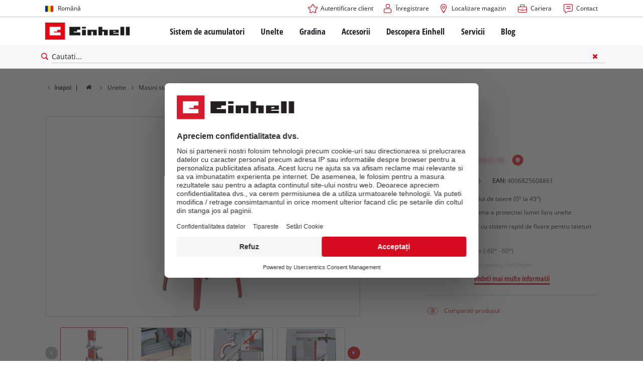

--- FILE ---
content_type: text/html; charset=utf-8
request_url: https://www.einhell.ro/p/4308055-tc-sb-305-u/
body_size: 18794
content:
<!DOCTYPE html>
<html lang="ro">
<head>

<meta charset="utf-8">
<!-- 
	TYPO3 Website - Powered by Communiacs - www.communiacs.de

	This website is powered by TYPO3 - inspiring people to share!
	TYPO3 is a free open source Content Management Framework initially created by Kasper Skaarhoj and licensed under GNU/GPL.
	TYPO3 is copyright 1998-2026 of Kasper Skaarhoj. Extensions are copyright of their respective owners.
	Information and contribution at https://typo3.org/
-->



<title>TC-SB 305 U | Ferastrau cu banda</title>
<meta name="generator" content="TYPO3 CMS">
<meta name="description" content="TC-SB 305 U">
<meta name="viewport" content="width=device-width, initial-scale=1.0">
<meta property="og:image" content="https://d2c5rvsfjg2eub.cloudfront.net/image/208244749100/image_idm30f09ih79l9adbqav32d214/-FJPG-FWEBP-B800">
<meta property="og:image:url" content="https://d2c5rvsfjg2eub.cloudfront.net/image/208244749100/image_idm30f09ih79l9adbqav32d214/-FJPG-FWEBP-B800">
<meta property="og:image:width" content="800">
<meta property="og:image:alt" content="einhell-classic-band-saw-4308055-productimage-001">
<meta name="twitter:card" content="summary">

<link href="/_assets/369fecbaddba51f6af024f761a766400/Assets/css/extensions/theme/modules/swiper.css?1761119454" rel="stylesheet" >
<link href="/_assets/369fecbaddba51f6af024f761a766400/Assets/css/extensions/theme/modules/breadcrumb.css?1761119454" rel="stylesheet" >
<link href="/_assets/369fecbaddba51f6af024f761a766400/Assets/css/extensions/theme/modules/anchornav.css?1761119454" rel="stylesheet" >
<link href="/_assets/369fecbaddba51f6af024f761a766400/Assets/css/extensions/theme/modules/crosslinks.css?1761119454" rel="stylesheet" >
<link href="/_assets/369fecbaddba51f6af024f761a766400/Assets/css/extensions/theme/modules/teaser.css?1761119454" rel="stylesheet" >
<link rel="stylesheet" href="/_assets/369fecbaddba51f6af024f761a766400/Assets/css/themes/einhell.css?1761119454" media="all">
<link rel="stylesheet" href="/_assets/369fecbaddba51f6af024f761a766400/Assets/css/app.css?1766136053" media="all">
<link href="/_assets/369fecbaddba51f6af024f761a766400/Assets/css/external/teamviewer.css?1761119454" rel="stylesheet" >
<link href="/_assets/369fecbaddba51f6af024f761a766400/Assets/css/extensions/theme/modules/usps-topbar.css?1763367803" rel="stylesheet" >
<link href="/_assets/369fecbaddba51f6af024f761a766400/Assets/css/extensions/theme/modules/image.css?1761119454" rel="stylesheet" >
<link href="/_assets/369fecbaddba51f6af024f761a766400/Assets/css/extensions/itemrepo/detail.css?1766136053" rel="stylesheet" >
<link href="/_assets/369fecbaddba51f6af024f761a766400/Assets/css/extensions/theme/modules/downloads.css?1761119454" rel="stylesheet" >
<link href="/_assets/369fecbaddba51f6af024f761a766400/Assets/css/extensions/theme/modules/headline-paragraph.css?1761119454" rel="stylesheet" >



<script src="/_assets/369fecbaddba51f6af024f761a766400/Assets/vendor/easyXDM.min.js?1761119454"></script>


<!-- Google Consent Mode Default --><script>            window.dataLayer = window.dataLayer || [];
            function gtag(){dataLayer.push(arguments);}

            gtag('consent', 'default', {
                ad_user_data: 'denied',
                ad_personalization: 'denied',
                ad_storage: 'denied',
                analytics_storage: 'denied',
                functionality_storage: 'denied',
                personalization_storage: 'denied',
                security_storage: 'granted'
            });

            gtag('set', 'ads_data_redaction', true);</script><!-- /GCM Default -->    <link href='/_assets/369fecbaddba51f6af024f761a766400/Assets/fonts/icomoon/icomoon.woff?bcwgz8' rel='preload' as='font' crossorigin='crossorigin' type='font/woff'>
    <link href='/_assets/369fecbaddba51f6af024f761a766400/Assets/fonts/icomoon/icomoon.ttf?bcwgz8' rel='preload' as='font' crossorigin='crossorigin' type='font/ttf'>    <script>        window.communiacs_loader = {};
        window.communiacs_loader.options = {};
        window.tx_theme = {};
        window.tx_theme.constants = {};
        window.tx_theme.constants.friendlycaptcha = {};
        window.tx_theme.constants.friendlycaptcha.sitekey = 'FCMG6HK10S6MCDSC';
        window.tx_theme.constants.friendlycaptcha.puzzleEndpoint = 'https://eu-api.friendlycaptcha.eu/api/v1/puzzle';    </script>        <script type="text/plain" data-usercentrics="Google Fonts">        WebFontConfig = {};

        WebFontConfig.google = {
            families: [
                'Roboto:400,700:latin',
                'Open+Sans:400,400i,700,700i',
                'Open+Sans+Condensed:700',
                'Amatic+SC:400,700:latin'
            ]
        };
        (function(d) {
            var wf = d.createElement('script'), s = d.scripts[0];
            wf.src = 'https://ajax.googleapis.com/ajax/libs/webfont/1.6.26/webfont.js';            wf.type = 'text/javascript';            wf.setAttribute('data-usercentrics', 'Google Fonts');
            s.parentNode.insertBefore(wf, s);
        })(document);      var currentBreakpoint;
        </script>	<script type="module" src="https://unpkg.com/friendly-challenge@0.9.11/widget.module.min.js" async defer data-cookiecategory="essential" data-usercentrics="Friendly Captcha"></script>	<script nomodule src="https://unpkg.com/friendly-challenge@0.9.11/widget.min.js" async defer data-cookiecategory="essential" data-usercentrics="Friendly Captcha"></script><meta name="facebook-domain-verification" content="7y3idp762m89p6t40k02tihfdmjq48" />
<link rel="shortcut icon" type="image/png" href="/_assets/369fecbaddba51f6af024f761a766400/Assets/favicons/favicon.png">
<link rel="shortcut icon" type="image/png" href="/_assets/369fecbaddba51f6af024f761a766400/Assets/favicons/favicon-32.png" sizes="32x32">
<link rel="shortcut icon" type="image/png" href="/_assets/369fecbaddba51f6af024f761a766400/Assets/favicons/favicon-24.png" sizes="24x24">
<link rel="shortcut icon" type="image/png" href="/_assets/369fecbaddba51f6af024f761a766400/Assets/favicons/favicon-16.png" sizes="16x16">
<link rel="apple-touch-icon" sizes="57x57" href="/_assets/369fecbaddba51f6af024f761a766400/Assets/favicons/apple-touch-icon-57x57.png">
<link rel="apple-touch-icon" sizes="72x72" href="/_assets/369fecbaddba51f6af024f761a766400/Assets/favicons/apple-touch-icon-72x72.png">
<link rel="apple-touch-icon" sizes="76x76" href="/_assets/369fecbaddba51f6af024f761a766400/Assets/favicons/apple-touch-icon-76x76.png">
<link rel="apple-touch-icon" sizes="114x114" href="/_assets/369fecbaddba51f6af024f761a766400/Assets/favicons/apple-touch-icon-114x114.png">
<link rel="apple-touch-icon" sizes="120x120" href="/_assets/369fecbaddba51f6af024f761a766400/Assets/favicons/apple-touch-icon-120x120.png">
<link rel="apple-touch-icon" sizes="144x144" href="/_assets/369fecbaddba51f6af024f761a766400/Assets/favicons/apple-touch-icon-144x144.png">
<link rel="apple-touch-icon" sizes="152x152" href="/_assets/369fecbaddba51f6af024f761a766400/Assets/favicons/apple-touch-icon-152x152.png">

<script type="text/plain" data-usercentrics="BazaarVoice" src="https://apps.bazaarvoice.com/deployments/einhell-ro/main_site/production/ro_RO/bv.js" async></script><script type="text/plain" data-usercentrics="Zoovu" src="https://js.search.zoovu.com/plugin/bundle/50892.js?1234" async></script>          <!-- Matomo Tag Manager -->
<script type="text/plain" data-usercentrics="Matomo (self hosted)">
var _mtm = window._mtm = window._mtm || [];
_mtm.push({"mtm.startTime": (new Date().getTime()), "event": "mtm.Start"});
var d=document, g=d.createElement('script'), s=d.getElementsByTagName("script")[0];
g.async=true; g.src="https://matomo.einhell-live.de/js/container_Fvfn4egp.js"; s.parentNode.insertBefore(g,s);
</script>
<!-- End Matomo Tag Manager --><link rel="preload" href="//privacy-proxy.usercentrics.eu/latest/uc-block.bundle.js" as="script">
        <link rel="preconnect" href="//privacy-proxy.usercentrics.eu">
        <script id="usercentrics-cmp" data-language="ro" data-settings-id="MkZW8VMUO" src="https://web.cmp.usercentrics.eu/ui/loader.js" async></script>        <script type="application/javascript" src="https://privacy-proxy.usercentrics.eu/latest/uc-block.bundle.js"></script>
        <script>
        // (optional) additional configs for the Smart Data Protector
        uc.blockOnly([
          'S1pcEj_jZX', //Google Maps
          'XbzVLbj6w', //BazaarVoice
          'BJz7qNsdj-7', // Youtube
          'qEs4t49Rg', // Trustpilot
          'uJyv6', // Flockler
          'J4VjROu2H' //Zoovu
        ]);
        </script>
        <script>
        // block following scripts
        uc.blockElements({
          'S1pcEj_jZX': '.module-teaser-shoplocator .teaser__content, .shopLocator, .lawn-calculator, .googlemaps, .overlay__placeholder',
          'J4VjROu2H': '#zoovu-assistant',
          'uJyv6-Nm': '.flockler',
          'XbzVLbj6w': '.bv-uc-wrapper',
          'qEs4t49Rg': '.trustpilot-widget-placeholder, .trustpilot-section-placeholder',
          'BJz7qNsdj-7': '.module-video .card__iframe .uc-placeholder'
        });
        uc.reloadOnOptOut('S1pcEj_jZX');
        uc.reloadOnOptIn('BJz7qNsdj-7');
        uc.reloadOnOptIn('qEs4t49Rg');
        </script><!-- Google Tag Manager GA4 --><script type="text/plain" data-usercentrics="Google Tag Manager">(function(w,d,s,l,i){w[l]=w[l]||[];w[l].push({'gtm.start':
new Date().getTime(),event:'gtm.js'});var f=d.getElementsByTagName(s)[0],
j=d.createElement(s),dl=l!='dataLayer'?'&l='+l:'';j.async=true;j.src=
'https://www.googletagmanager.com/gtm.js?id='+i+dl;f.parentNode.insertBefore(j,f);
})(window,document,'script','dataLayer','GTM-56X8KQ7');</script><!-- End Google Tag Manager -->
<link rel="canonical" href="https://www.einhell.ro/p/4308055-tc-sb-305-u/"/>

<link rel="alternate" hreflang="fr-fr" href="https://www.einhell.fr/p/4308055-tc-sb-305-u/"/>
<link rel="alternate" hreflang="en-fr" href="https://www.einhell.fr/en/p/4308055-tc-sb-305-u/"/>
<link rel="alternate" hreflang="hu-hu" href="https://www.einhell.hu/p/4308055-tc-sb-305-u/"/>
<link rel="alternate" hreflang="en-hu" href="https://www.einhell.hu/en/p/4308055-tc-sb-305-u/"/>
<link rel="alternate" hreflang="es-uy" href="https://www.einhell.com.uy/p/4308055-tc-sb-305-u/"/>
<link rel="alternate" hreflang="en-uy" href="https://www.einhell.com.uy/en/p/4308055-tc-sb-305-u/"/>
<link rel="alternate" hreflang="en-sk" href="https://www.einhell.sk/en/p/4308055-tc-sb-305-u/"/>
<link rel="alternate" hreflang="en-gb" href="https://www.einhell.sk/en/p/4308055-tc-sb-305-u/"/>
<link rel="alternate" hreflang="sk-sk" href="https://www.einhell.sk/p/4308055-tc-sb-305-u/"/>
<link rel="alternate" hreflang="el-gr" href="https://www.einhell.com.gr/p/4308055-tc-sb-305-u/"/>
<link rel="alternate" hreflang="en-gr" href="https://www.einhell.com.gr/en/p/4308055-tc-sb-305-u/"/>
<link rel="alternate" hreflang="nl-nl" href="https://www.einhell.nl/p/4308055-tc-sb-305-u/"/>
<link rel="alternate" hreflang="en-nl" href="https://www.einhell.nl/en/p/4308055-tc-sb-305-u/"/>
<link rel="alternate" hreflang="ro-ro" href="https://www.einhell.ro/p/4308055-tc-sb-305-u/"/>
<link rel="alternate" hreflang="en-ro" href="https://www.einhell.ro/en/p/4308055-tc-sb-305-u/"/>
<link rel="alternate" hreflang="de-de" href="https://cb.einhell.shop/p/4308055-tc-sb-305-u/"/>
<link rel="alternate" hreflang="en-de" href="https://www.einhell.de/en/p/4308055-tc-sb-305-u/"/>
<link rel="alternate" hreflang="pt-pt" href="https://www.einhell.pt/p/4308055-tc-sb-305-u/"/>
<link rel="alternate" hreflang="en-pt" href="https://www.einhell.pt/en/p/4308055-tc-sb-305-u/"/>
<link rel="alternate" hreflang="fi-fi" href="https://www.einhell.fi/p/4308055-tc-sb-305-u/"/>
<link rel="alternate" hreflang="en-fi" href="https://www.einhell.fi/en/p/4308055-tc-sb-305-u/"/>
<link rel="alternate" hreflang="bg-bg" href="https://www.einhell.bg/p/4308055-tc-sb-305-u/"/>
<link rel="alternate" hreflang="en-bg" href="https://www.einhell.bg/en/p/4308055-tc-sb-305-u/"/>
<link rel="alternate" hreflang="tr-tr" href="https://www.einhell.com.tr/p/4308055-tc-sb-305-u/"/>
<link rel="alternate" hreflang="en-tr" href="https://www.einhell.com.tr/en/p/4308055-tc-sb-305-u/"/>
<link rel="alternate" hreflang="it-it" href="https://www.einhell.it/p/4308055-tc-sb-305-u/"/>
<link rel="alternate" hreflang="en-it" href="https://www.einhell.it/en/p/4308055-tc-sb-305-u/"/>
<link rel="alternate" hreflang="es-es" href="https://www.einhell.es/p/4308055-tc-sb-305-u/"/>
<link rel="alternate" hreflang="en-es" href="https://www.einhell.es/en/p/4308055-tc-sb-305-u/"/>
<link rel="alternate" hreflang="de-at" href="https://www.einhell.at/p/4308055-tc-sb-305-u/"/>
<link rel="alternate" hreflang="en-at" href="https://www.einhell.at/en/p/4308055-tc-sb-305-u/"/>
<link rel="alternate" hreflang="en-za" href="https://www.einhell.co.za/p/4308055-tc-sb-305-u/"/>
<link rel="alternate" hreflang="cs-cz" href="https://www.einhell.cz/p/4308055-tc-sb-305-u/"/>
<link rel="alternate" hreflang="en-cz" href="https://www.einhell.cz/en/p/4308055-tc-sb-305-u/"/>
<link rel="alternate" hreflang="de-cz" href="https://www.einhell.cz/de/p/4308055-tc-sb-305-u/"/>
<link rel="alternate" hreflang="es-ar" href="https://www.einhell.com.ar/p/4308055-tc-sb-305-u/"/>
<link rel="alternate" hreflang="en-ar" href="https://www.einhell.com.ar/en/p/4308055-tc-sb-305-u/"/>
<link rel="alternate" hreflang="de-ch" href="https://www.einhell.ch/p/4308055-tc-sb-305-u/"/>
<link rel="alternate" hreflang="en-ch" href="https://www.einhell.ch/en/p/4308055-tc-sb-305-u/"/>
<link rel="alternate" hreflang="fr-ch" href="https://www.einhell.ch/fr/p/4308055-tc-sb-305-u/"/>
<link rel="alternate" hreflang="it-ch" href="https://www.einhell.ch/it/p/4308055-tc-sb-305-u/"/>
</head>
<body class="page-1732 level-2 template-productDetail transition-preload client-emea2 site-ro_RO">    <!-- Google Tag Manager GA4 (noscript) -->
    <noscript><iframe src="https://www.googletagmanager.com/ns.html?id=GTM-56X8KQ7"
    height="0" width="0" style="display:none;visibility:hidden"></iframe></noscript>
    <!-- End Google Tag Manager (noscript) -->


<script>
  uc.setCustomTranslations({
    en: {
      ACCEPT: "Accept",
      MORE_INFO: "Setari cookie",
      DEFAULT_DESCRIPTION: "Folosim un serviciu terta parte care poate colecta date despre activitatea dumneavoastra. Pentru a vizualiza acest continut, trebuie sa va dati in mod explicit consimtamantul pentru %TECHNOLOGY_NAME%.",
      DEFAULT_TITLE: "Avem nevoie de acordul dvs. pentru a incarca serviciul %TECHNOLOGY_NAME%!"
    },
    'ro': {
      ACCEPT: "Accept",
      MORE_INFO: "Setari cookie",
      DEFAULT_DESCRIPTION: "Folosim un serviciu terta parte care poate colecta date despre activitatea dumneavoastra. Pentru a vizualiza acest continut, trebuie sa va dati in mod explicit consimtamantul pentru %TECHNOLOGY_NAME%.",
      DEFAULT_TITLE: "Avem nevoie de acordul dvs. pentru a incarca serviciul %TECHNOLOGY_NAME%!"
    }
  });</script>

<script>
  if (!window.tx_itemrepo) {
    window.tx_itemrepo = {}
  }

  if (!window.tx_itemrepo.currency) {
    window.tx_itemrepo.currency = "RON"
  }

  if (!window.tx_itemrepo.currencyLocale) {
    window.tx_itemrepo.currencyLocale = "ro-RO"
  }
</script>



<div class="clicker"></div>

<div class="frc-captcha" data-start="none" style="display:none;"></div>

    
  
  
      <script type="module" crossorigin src="https://compare-list-preview.einhell-live.de/index.js"></script>
      <link rel="stylesheet" crossorigin href="https://compare-list-preview.einhell-live.de/style.css">

      <div id="compareListData" data-comparelist-enabled="1"
           data-locale="ro_RO"
           data-env="live"
           data-website="einhell.ro"
           data-compare-list-url="https://www.einhell.ro/lista-de-comparare/"></div>

      <div id="compareListContainerApp"></div>
    

  

  


  




  

  


<div id="page-top" class="skip-to-content -border-bottom">
  <div class="skip-link-nav visually-hidden-focusable inner__wrap -max-width-limited">
    <span id="jumpmark-main-content-link" class="skip-link" tabindex="0">
      Salt la conținutul principal
    </span>
    <span id="jumpmark-search-link" class="skip-link" tabindex="0">
      Salt la căutare
    </span>
    <span id="jumpmark-main-menu-link" class="skip-link" tabindex="0">
      Salt la navigarea principală
    </span>
  </div>
</div>
<div class="page" data-free-item-error="The item cannot be added to the shopping cart again due to the current promotion"  >

  
  

  <script>
      window.addEventListener('DOMContentLoaded', function () {
        let isTeamviewerwAccepted = (localStorage.getItem('teamviewer') === 'true');
        if (isTeamviewerwAccepted) {
          $.getScript('https://cdn.engage.teamviewer.com/cdn/js/k8qhoof6dt.js', function () {
            window.postMessage("CV_sent");
          });
        }
      })
  </script>

  <header
    class="page__header nav-search ">
    











    <div class="header__topbar">
      <div class="inner__wrap -max-width-limited">
        <nav class="module-nav module-nav--lang">
          

  <div class="nav__meta nav__meta--lang">
    <div class="nav__lang">
      
        
      
        
          
          <div class="nav__current">
            <div class="current__flag flags-ro">
              <span class="flag__label flag__label--mobile">RO</span>
              <span class="flag__label flag__label--desktop">Română</span>
            </div>
          </div>
        
      
      <div class="nav__available">
        <div class="available__label heading delta">
          
          <div class="close-icon" tabindex="-1"><span></span></div>
        </div>
        
          
        
          
              
              <div class="available__lang">
                <div class="current__flag flags-ro" tabindex="-1">
                  <span class="flag__label flag__label--mobile"></span>
                  <span class="flag__label flag__label--desktop">Română</span>
                </div>
              </div>
            
        
        
          
              
                  <div class="available__lang">
                    <a href="/en/p/4308055-tc-sb-305-u/" tabindex="-1">
                      <div class="lang__flag flags-gb">
                        <span class="flag__label">English</span>
                      </div>
                    </a>
                  </div>
                
            
        
          
        
        
      </div>
    </div>
  </div>



          <button class="nav-lang__submenu-button" aria-label="Schimbă limba" tabindex="0">
            <svg xmlns="http://www.w3.org/2000/svg" width="18" height="18" viewBox="0 0 24 24"><path fill="currentColor" d="M12.6 12L8 7.4L9.4 6l6 6l-6 6L8 16.6z"></path></svg>
          </button>
        </nav>
        <div class="meta-image">
          
        </div>
        <nav class="module-nav module-nav--meta">
          


    
    
    
        



<script>
    if (!window.app) {
        window.app = {};
    }
    if (!window.app.login)
    {
        window.app.login = {}
    }

    window.app.login.keycloakBaseUrl = 'https://auth.einhell.com/auth/'
    window.app.login.syliusCookieDomain = ''
    window.app.login.keycloakRealm = 'master'
    window.app.login.keycloakApplicationId = 'typo3'
    window.app.login.siteLanguageHrefLang = 'ro-RO'
    window.app.login.keycloakLocale = 'ro-RO'
    window.app.login.privacylink = 'https://www.einhell.ro/confidentialitatea-datelor/'
    window.app.login.dashboardlink = 'https://www.einhell.ro/datele-dumneavoastra/'
    window.app.login.translationsAssetsPath = '/_assets/369fecbaddba51f6af024f761a766400/Translations/login';
</script>
<menu id="login" class="module-nav__lvl1 tx-theme tx-theme--login"></menu>


    
    <menu class="module-nav__lvl1">
        
            <li class="module-nav__item">
                <a href="/localizare-magazin/" tabindex="-1" >
                <span class=" icon-map-marker-before">Localizare magazin</span>
                </a>
                
            </li>
        
            <li class="module-nav__item">
                <a href="/cariere/" tabindex="-1" >
                <span class=" icon-career-before">Cariera</span>
                </a>
                
            </li>
        
            <li class="module-nav__item">
                <a href="/servicii/contact/" tabindex="-1" >
                <span class=" icon-contact-before">Contact</span>
                </a>
                
            </li>
        
    </menu>









        </nav>
      </div>
    </div>
    <div class="header__header" data-overview-label="Prezentare generala">
      <div class="inner__wrap -max-width-limited">
        <div class="module-logo">
          <a href="/"><img src="/_assets/369fecbaddba51f6af024f761a766400/Assets/img/logo.png" width="376" height="76"   alt="&#039;EINHELL. Cordless Excellence. - Official brand&#039;" ></a>
        </div>
        <nav class="module-nav module-nav--main">
          


  
  
    <menu class="module-nav__lvl1">
      
  
    
    
    
    
    
      
        
      
        
      
        
      
        
      
        
      
    
    <li
            class="module-nav__item module-nav__item--hasSubpages  ">
      
          <a href="/sistem-de-acumulatori/"    >
          
          <span
                  class="heading delta">Sistem de acumulatori</span>
          </a>
        
      
        <button class="menu__submenu-button menu__submenu-button-lvl1 " aria-label="Deschide submeniul"  tabindex="0">
        <svg xmlns="http://www.w3.org/2000/svg" width="32" height="32" viewBox="0 0 24 24"><path fill="currentColor" d="M12.6 12L8 7.4L9.4 6l6 6l-6 6L8 16.6z"></path></svg>
        </button>
        
  
    <menu class="module-nav__lvl2">
      
  
    
    
    
    
    
      
        
      
    
    <li
            class="module-nav__item module-nav__item--hasSubpages  module-nav__item--disabledLink ">
      
            <span
                    class="heading epsilon">Sistemul de acumulatori Einhell</span>
        
      
        <button class="menu__submenu-button  menu__submenu-button-lvl2" aria-label="Deschide submeniul" tabindex="-1">
        <svg xmlns="http://www.w3.org/2000/svg" width="32" height="32" viewBox="0 0 24 24"><path fill="currentColor" d="M12.6 12L8 7.4L9.4 6l6 6l-6 6L8 16.6z"></path></svg>
        </button>
        
  
    <menu class="module-nav__lvl3">
      
  
    
    
    
    
    
    <li
            class="module-nav__item  ">
      
          <a href="/sistem-de-acumulatori/"    >
          
          <span
                  class="">Sistemul de acumulatori Power X-Change</span>
          </a>
        
      
    </li>
  
  

    </menu>

      
    </li>
  
    
    
    
    
    
      
        
      
        
      
        
      
    
    <li
            class="module-nav__item module-nav__item--hasSubpages  module-nav__item--disabledLink ">
      
            <span
                    class="heading epsilon">Tehnologie</span>
        
      
        <button class="menu__submenu-button  menu__submenu-button-lvl2" aria-label="Deschide submeniul" tabindex="-1">
        <svg xmlns="http://www.w3.org/2000/svg" width="32" height="32" viewBox="0 0 24 24"><path fill="currentColor" d="M12.6 12L8 7.4L9.4 6l6 6l-6 6L8 16.6z"></path></svg>
        </button>
        
  
    <menu class="module-nav__lvl3">
      
  
    
    
    
    
    
    <li
            class="module-nav__item  ">
      
          <a href="/sistem-de-acumulatori/tehnologia-acumulatorilor/"    >
          
          <span
                  class="">Tehnologia acumulatorilor</span>
          </a>
        
      
    </li>
  
    
    
    
    
    
    <li
            class="module-nav__item  ">
      
          <a href="/brushless/"    >
          
          <span
                  class="">Brushless</span>
          </a>
        
      
    </li>
  
    
    
    
    
    
    <li
            class="module-nav__item  ">
      
          <a href="/acumulatori-falsi/"    >
          
          <span
                  class="">Acumulatori: Einhell original vs. replica</span>
          </a>
        
      
    </li>
  
  

    </menu>

      
    </li>
  
    
    
    
    
    
      
        
      
        
      
        
      
        
      
    
    <li
            class="module-nav__item module-nav__item--hasSubpages  module-nav__item--disabledLink ">
      
            <span
                    class="heading epsilon">PROFESSIONAL</span>
        
      
        <button class="menu__submenu-button  menu__submenu-button-lvl2" aria-label="Deschide submeniul" tabindex="-1">
        <svg xmlns="http://www.w3.org/2000/svg" width="32" height="32" viewBox="0 0 24 24"><path fill="currentColor" d="M12.6 12L8 7.4L9.4 6l6 6l-6 6L8 16.6z"></path></svg>
        </button>
        
  
    <menu class="module-nav__lvl3">
      
  
    
    
    
    
    
    <li
            class="module-nav__item  ">
      
          <a href="/professional/"    >
          
          <span
                  class="">Despre Einhell PROFESSIONAL</span>
          </a>
        
      
    </li>
  
    
    
    
    
    
    <li
            class="module-nav__item  ">
      
          <a href="/sistem-de-acumulatori/professional/toate-dispozitivele-professional/"    >
          
          <span
                  class="">Toate dispozitivele PROFESSIONAL</span>
          </a>
        
      
    </li>
  
    
    
    
    
    
    <li
            class="module-nav__item  ">
      
          <a href="/sistem-de-acumulatori/professional/unelte-electrice-professional/"    >
          
          <span
                  class="">Unelte electrice PROFESSIONAL</span>
          </a>
        
      
    </li>
  
    
    
    
    
    
    <li
            class="module-nav__item  ">
      
          <a href="/sistem-de-acumulatori/professional/unelte-de-gradina-professional/"    >
          
          <span
                  class="">Unelte de gradina PROFESSIONAL</span>
          </a>
        
      
    </li>
  
  

    </menu>

      
    </li>
  
    
    
    
    
    
      
        
      
        
      
        
      
    
    <li
            class="module-nav__item module-nav__item--hasSubpages  module-nav__item--disabledLink ">
      
            <span
                    class="heading epsilon">Dispozitivele Power X-Change</span>
        
      
        <button class="menu__submenu-button  menu__submenu-button-lvl2" aria-label="Deschide submeniul" tabindex="-1">
        <svg xmlns="http://www.w3.org/2000/svg" width="32" height="32" viewBox="0 0 24 24"><path fill="currentColor" d="M12.6 12L8 7.4L9.4 6l6 6l-6 6L8 16.6z"></path></svg>
        </button>
        
  
    <menu class="module-nav__lvl3">
      
  
    
    
    
    
    
    <li
            class="module-nav__item  ">
      
          <a href="/power-x-change/"    >
          
          <span
                  class="">Toate dispozitivele Power X-Change</span>
          </a>
        
      
    </li>
  
    
    
    
    
    
    <li
            class="module-nav__item  ">
      
          <a href="/sistem-de-acumulatori/dispozitivele-power-x-change/unelte-power-x-change/"    >
          
          <span
                  class="">Unelte Power X-Change</span>
          </a>
        
      
    </li>
  
    
    
    
    
    
    <li
            class="module-nav__item  ">
      
          <a href="/sistem-de-acumulatori/dispozitivele-power-x-change/unelte-de-gradina-power-x-change/"    >
          
          <span
                  class="">Unelte de gradina Power X-Change</span>
          </a>
        
      
    </li>
  
  

    </menu>

      
    </li>
  
    
    
    
    
    
      
        
      
        
      
        
      
        
      
    
    <li
            class="module-nav__item module-nav__item--hasSubpages  module-nav__item--disabledLink ">
      
            <span
                    class="heading epsilon">Acumulatori si incarcatoare</span>
        
      
        <button class="menu__submenu-button  menu__submenu-button-lvl2" aria-label="Deschide submeniul" tabindex="-1">
        <svg xmlns="http://www.w3.org/2000/svg" width="32" height="32" viewBox="0 0 24 24"><path fill="currentColor" d="M12.6 12L8 7.4L9.4 6l6 6l-6 6L8 16.6z"></path></svg>
        </button>
        
  
    <menu class="module-nav__lvl3">
      
  
    
    
    
    
    
    <li
            class="module-nav__item  ">
      
          <a href="/accesorii/acumulatori-incarcatoare/acumulatori/"    >
          
          <span
                  class="">Acumulatori</span>
          </a>
        
      
    </li>
  
    
    
    
    
    
    <li
            class="module-nav__item  ">
      
          <a href="/accesorii/acumulatori-incarcatoare/incarcatoare/"    >
          
          <span
                  class="">Incarcatoare</span>
          </a>
        
      
    </li>
  
    
    
    
    
    
    <li
            class="module-nav__item  ">
      
          <a href="/accesorii/acumulatori-incarcatoare/kituri-de-pornire/"    >
          
          <span
                  class="">Kituri de pornire</span>
          </a>
        
      
    </li>
  
    
    
    
    
    
    <li
            class="module-nav__item  ">
      
          <a href="/accesorii/acumulatori-incarcatoare/accesorii-pentru-acumulatori/"    >
          
          <span
                  class="">Accesorii pentru acumulatori</span>
          </a>
        
      
    </li>
  
  

    </menu>

      
    </li>
  
  

    </menu>

      
    </li>
  
    
    
    
    
    
      
        
      
        
      
        
      
        
      
        
      
        
      
    
    <li
            class="module-nav__item module-nav__item--hasSubpages  ">
      
          <a href="/unelte/"    >
          
          <span
                  class="heading delta">Unelte</span>
          </a>
        
      
        <button class="menu__submenu-button menu__submenu-button-lvl1 " aria-label="Deschide submeniul"  tabindex="0">
        <svg xmlns="http://www.w3.org/2000/svg" width="32" height="32" viewBox="0 0 24 24"><path fill="currentColor" d="M12.6 12L8 7.4L9.4 6l6 6l-6 6L8 16.6z"></path></svg>
        </button>
        
  
    <menu class="module-nav__lvl2">
      
  
    
    
    
    
    
      
        
      
        
      
        
      
        
      
        
      
        
      
        
      
        
      
        
      
        
      
        
      
        
      
        
      
        
      
    
    <li
            class="module-nav__item module-nav__item--hasSubpages  ">
      
          <a href="/unelte/masini-unelte/"    >
          
          <span
                  class="heading epsilon">Masini unelte</span>
          </a>
        
      
        <button class="menu__submenu-button  menu__submenu-button-lvl2" aria-label="Deschide submeniul" tabindex="-1">
        <svg xmlns="http://www.w3.org/2000/svg" width="32" height="32" viewBox="0 0 24 24"><path fill="currentColor" d="M12.6 12L8 7.4L9.4 6l6 6l-6 6L8 16.6z"></path></svg>
        </button>
        
  
    <menu class="module-nav__lvl3">
      
  
    
    
    
    
    
    <li
            class="module-nav__item  ">
      
          <a href="/unelte/masini-unelte/surubelnite-fara-fir/"    >
          
          <span
                  class="">Surubelnite fara fir</span>
          </a>
        
      
    </li>
  
    
    
    
    
    
    <li
            class="module-nav__item  ">
      
          <a href="/unelte/masini-unelte/masini-de-gaurit/"    >
          
          <span
                  class="">Masini de gaurit</span>
          </a>
        
      
    </li>
  
    
    
    
    
    
    <li
            class="module-nav__item  ">
      
          <a href="/unelte/masini-unelte/ciocane-rotopercutoare/"    >
          
          <span
                  class="">Ciocane rotopercutoare</span>
          </a>
        
      
    </li>
  
    
    
    
    
    
    <li
            class="module-nav__item  ">
      
          <a href="/unelte/masini-unelte/polizoare-unghiulare/"    >
          
          <span
                  class="">Polizoare unghiulare</span>
          </a>
        
      
    </li>
  
    
    
    
    
    
    <li
            class="module-nav__item  ">
      
          <a href="/unelte/masini-unelte/masini-de-frezat-lemn/"    >
          
          <span
                  class="">Masini de frezat lemn</span>
          </a>
        
      
    </li>
  
    
    
    
    
    
    <li
            class="module-nav__item  ">
      
          <a href="/unelte/masini-unelte/unelte-multifunctionale/"    >
          
          <span
                  class="">Unelte multifunctionale</span>
          </a>
        
      
    </li>
  
    
    
    
    
    
    <li
            class="module-nav__item  ">
      
          <a href="/unelte/masini-unelte/ferastraie/"    >
          
          <span
                  class="">Ferastraie</span>
          </a>
        
      
    </li>
  
    
    
    
    
    
    <li
            class="module-nav__item  ">
      
          <a href="/unelte/masini-unelte/rindele-electrice/"    >
          
          <span
                  class="">Rindele electrice</span>
          </a>
        
      
    </li>
  
    
    
    
    
    
    <li
            class="module-nav__item  ">
      
          <a href="/unelte/masini-unelte/slefuitoare/"    >
          
          <span
                  class="">Slefuitoare</span>
          </a>
        
      
    </li>
  
    
    
    
    
    
    <li
            class="module-nav__item  ">
      
          <a href="/unelte/masini-unelte/masini-de-mixat/"    >
          
          <span
                  class="">Masini de mixat</span>
          </a>
        
      
    </li>
  
    
    
    
    
    
    <li
            class="module-nav__item  ">
      
          <a href="/unelte/masini-unelte/pistoale-de-vopsit/"    >
          
          <span
                  class="">Pistoale de vopsit</span>
          </a>
        
      
    </li>
  
    
    
    
    
    
    <li
            class="module-nav__item  ">
      
          <a href="/unelte/masini-unelte/unelte-de-masurare/"    >
          
          <span
                  class="">Unelte de masurare</span>
          </a>
        
      
    </li>
  
    
    
    
    
    
    <li
            class="module-nav__item  ">
      
          <a href="/unelte/masini-unelte/lampi-fara-fir/"    >
          
          <span
                  class="">Lampi fara fir</span>
          </a>
        
      
    </li>
  
    
    
    
    
    
    <li
            class="module-nav__item  ">
      
          <a href="/unelte/masini-unelte/alte-unelete/"    >
          
          <span
                  class="">Alte unelte</span>
          </a>
        
      
    </li>
  
  

    </menu>

      
    </li>
  
    
    
    
    
    
      
        
      
        
      
        
      
        
      
        
      
        
      
        
      
        
      
    
    <li
            class="module-nav__item module-nav__item--hasSubpages  ">
      
          <a href="/unelte/masini-stationare/"    >
          
          <span
                  class="heading epsilon">Masini stationare</span>
          </a>
        
      
        <button class="menu__submenu-button  menu__submenu-button-lvl2" aria-label="Deschide submeniul" tabindex="-1">
        <svg xmlns="http://www.w3.org/2000/svg" width="32" height="32" viewBox="0 0 24 24"><path fill="currentColor" d="M12.6 12L8 7.4L9.4 6l6 6l-6 6L8 16.6z"></path></svg>
        </button>
        
  
    <menu class="module-nav__lvl3">
      
  
    
    
    
    
    
    <li
            class="module-nav__item  ">
      
          <a href="/unelte/masini-stationare/ferastraie-stationare/"    >
          
          <span
                  class="">Ferastraie stationare</span>
          </a>
        
      
    </li>
  
    
    
    
    
    
    <li
            class="module-nav__item  ">
      
          <a href="/unelte/masini-stationare/compresoare/"    >
          
          <span
                  class="">Compresoare</span>
          </a>
        
      
    </li>
  
    
    
    
    
    
    <li
            class="module-nav__item  ">
      
          <a href="/unelte/masini-stationare/masini-de-taiat-placi-ceramice/"    >
          
          <span
                  class="">Masini de taiat placi ceramice</span>
          </a>
        
      
    </li>
  
    
    
    
    
    
    <li
            class="module-nav__item  ">
      
          <a href="/unelte/masini-stationare/aparate-de-sudura/"    >
          
          <span
                  class="">Aparate de sudura</span>
          </a>
        
      
    </li>
  
    
    
    
    
    
    <li
            class="module-nav__item  ">
      
          <a href="/unelte/masini-stationare/polizoare-de-banc/"    >
          
          <span
                  class="">Polizoare de banc</span>
          </a>
        
      
    </li>
  
    
    
    
    
    
    <li
            class="module-nav__item  ">
      
          <a href="/unelte/masini-stationare/generatoare/"    >
          
          <span
                  class="">Generatoare</span>
          </a>
        
      
    </li>
  
    
    
    
    
    
    <li
            class="module-nav__item  ">
      
          <a href="/unelte/masini-stationare/masini-ascutit-lanturi/"    >
          
          <span
                  class="">Masini ascutit lanturi</span>
          </a>
        
      
    </li>
  
    
    
    
    
    
    <li
            class="module-nav__item  ">
      
          <a href="/unelte/masini-stationare/alte-masini/"    >
          
          <span
                  class="">Alte masini</span>
          </a>
        
      
    </li>
  
  

    </menu>

      
    </li>
  
    
    
    
    
    
      
        
      
        
      
        
      
        
      
    
    <li
            class="module-nav__item module-nav__item--hasSubpages  ">
      
          <a href="/unelte/echipamente-de-curatare/"    >
          
          <span
                  class="heading epsilon">Echipamente de curatare</span>
          </a>
        
      
        <button class="menu__submenu-button  menu__submenu-button-lvl2" aria-label="Deschide submeniul" tabindex="-1">
        <svg xmlns="http://www.w3.org/2000/svg" width="32" height="32" viewBox="0 0 24 24"><path fill="currentColor" d="M12.6 12L8 7.4L9.4 6l6 6l-6 6L8 16.6z"></path></svg>
        </button>
        
  
    <menu class="module-nav__lvl3">
      
  
    
    
    
    
    
    <li
            class="module-nav__item  ">
      
          <a href="/unelte/echipamente-de-curatare/aspiratoare-umed-/-uscat/"    >
          
          <span
                  class="">Aspiratoare umed / uscat</span>
          </a>
        
      
    </li>
  
    
    
    
    
    
    <li
            class="module-nav__item  ">
      
          <a href="/unelte/echipamente-de-curatare/aspiratoare-cenusa/"    >
          
          <span
                  class="">Aspiratoare cenusa</span>
          </a>
        
      
    </li>
  
    
    
    
    
    
    <li
            class="module-nav__item  ">
      
          <a href="/unelte/echipamente-de-curatare/masini-de-curatat-cu-presiune/"    >
          
          <span
                  class="">Masini de curatat cu presiune</span>
          </a>
        
      
    </li>
  
    
    
    
    
    
    <li
            class="module-nav__item  ">
      
          <a href="/unelte/echipamente-de-curatare/curatatoare-rosturi/"    >
          
          <span
                  class="">Curatatoare rosturi</span>
          </a>
        
      
    </li>
  
  

    </menu>

      
    </li>
  
    
    
    
    
    
      
        
      
        
      
        
      
        
      
        
      
    
    <li
            class="module-nav__item module-nav__item--hasSubpages  ">
      
          <a href="/unelte/unelte-auto/"    >
          
          <span
                  class="heading epsilon">Unelte auto</span>
          </a>
        
      
        <button class="menu__submenu-button  menu__submenu-button-lvl2" aria-label="Deschide submeniul" tabindex="-1">
        <svg xmlns="http://www.w3.org/2000/svg" width="32" height="32" viewBox="0 0 24 24"><path fill="currentColor" d="M12.6 12L8 7.4L9.4 6l6 6l-6 6L8 16.6z"></path></svg>
        </button>
        
  
    <menu class="module-nav__lvl3">
      
  
    
    
    
    
    
    <li
            class="module-nav__item  ">
      
          <a href="/unelte/unelte-auto/compresoare-auto/"    >
          
          <span
                  class="">Compresoare auto</span>
          </a>
        
      
    </li>
  
    
    
    
    
    
    <li
            class="module-nav__item  ">
      
          <a href="/unelte/unelte-auto/powerbanks/"    >
          
          <span
                  class="">Starter Auto</span>
          </a>
        
      
    </li>
  
    
    
    
    
    
    <li
            class="module-nav__item  ">
      
          <a href="/unelte/unelte-auto/masini-de-polisat/"    >
          
          <span
                  class="">Masini de polisat</span>
          </a>
        
      
    </li>
  
    
    
    
    
    
    <li
            class="module-nav__item  ">
      
          <a href="/unelte/unelte-auto/incarcatoare-acumulatori/"    >
          
          <span
                  class="">Incarcatoare acumulatori</span>
          </a>
        
      
    </li>
  
    
    
    
    
    
    <li
            class="module-nav__item  ">
      
          <a href="/unelte/unelte-auto/surubelnite-cu-impact/"    >
          
          <span
                  class="">Surubelnite cu impact</span>
          </a>
        
      
    </li>
  
  

    </menu>

      
    </li>
  
    
    
    
    
    
    <li
            class="module-nav__item  ">
      
          <a href="/unelte/incalzitoare/"    >
          
          <span
                  class="heading epsilon">Incalzitoare</span>
          </a>
        
      
    </li>
  
    
    
    
    
    
    <li
            class="module-nav__item  ">
      
          <a href="https://www.einhell.ro/noutati-einhell/#unelte"    >
          
          <span
                  class="heading epsilon">Noutati Einhell</span>
          </a>
        
      
    </li>
  
  

    </menu>

      
    </li>
  
    
    
    
    
    
      
        
      
        
      
        
      
        
      
        
      
        
      
        
      
    
    <li
            class="module-nav__item module-nav__item--hasSubpages  ">
      
          <a href="/gradina/"    >
          
          <span
                  class="heading delta">Gradina</span>
          </a>
        
      
        <button class="menu__submenu-button menu__submenu-button-lvl1 " aria-label="Deschide submeniul"  tabindex="0">
        <svg xmlns="http://www.w3.org/2000/svg" width="32" height="32" viewBox="0 0 24 24"><path fill="currentColor" d="M12.6 12L8 7.4L9.4 6l6 6l-6 6L8 16.6z"></path></svg>
        </button>
        
  
    <menu class="module-nav__lvl2">
      
  
    
    
    
    
    
    <li
            class="module-nav__item  ">
      
          <a href="/gradina/masini-de-tuns-gazonul/"    >
          
          <span
                  class="heading epsilon">Masini de tuns gazonul</span>
          </a>
        
      
    </li>
  
    
    
    
    
    
    <li
            class="module-nav__item  ">
      
          <a href="/gradina/trimere-/-coase/"    >
          
          <span
                  class="heading epsilon">Trimere / Coase</span>
          </a>
        
      
    </li>
  
    
    
    
    
    
    <li
            class="module-nav__item  ">
      
          <a href="/gradina/trimere/"    >
          
          <span
                  class="heading epsilon">Trimere</span>
          </a>
        
      
    </li>
  
    
    
    
    
    
      
        
      
        
      
        
      
        
      
        
      
        
      
        
      
    
    <li
            class="module-nav__item module-nav__item--hasSubpages  ">
      
          <a href="/gradina/unelte-gradina/"    >
          
          <span
                  class="heading epsilon">Unelte gradina</span>
          </a>
        
      
        <button class="menu__submenu-button  menu__submenu-button-lvl2" aria-label="Deschide submeniul" tabindex="-1">
        <svg xmlns="http://www.w3.org/2000/svg" width="32" height="32" viewBox="0 0 24 24"><path fill="currentColor" d="M12.6 12L8 7.4L9.4 6l6 6l-6 6L8 16.6z"></path></svg>
        </button>
        
  
    <menu class="module-nav__lvl3">
      
  
    
    
    
    
    
    <li
            class="module-nav__item  ">
      
          <a href="/gradina/unelte-gradina/foarfece-de-iarba/"    >
          
          <span
                  class="">Foarfece de iarba</span>
          </a>
        
      
    </li>
  
    
    
    
    
    
    <li
            class="module-nav__item  ">
      
          <a href="/gradina/unelte-gradina/ferastraie-cu-lant/"    >
          
          <span
                  class="">Ferastraie cu lant</span>
          </a>
        
      
    </li>
  
    
    
    
    
    
    <li
            class="module-nav__item  ">
      
          <a href="/gradina/unelte-gradina/masini-de-taiat-telescopice/"    >
          
          <span
                  class="">Masini de taiat telescopice</span>
          </a>
        
      
    </li>
  
    
    
    
    
    
    <li
            class="module-nav__item  ">
      
          <a href="/gradina/unelte-gradina/masini-de-sapat/"    >
          
          <span
                  class="">Masini de sapat</span>
          </a>
        
      
    </li>
  
    
    
    
    
    
    <li
            class="module-nav__item  ">
      
          <a href="/gradina/unelte-gradina/aspiratoare-pentru-frunze/"    >
          
          <span
                  class="">Aspiratoare pentru frunze</span>
          </a>
        
      
    </li>
  
    
    
    
    
    
    <li
            class="module-nav__item  ">
      
          <a href="/gradina/unelte-gradina/suflante-pentru-frunze/"    >
          
          <span
                  class="">Suflante pentru frunze</span>
          </a>
        
      
    </li>
  
    
    
    
    
    
    <li
            class="module-nav__item  ">
      
          <a href="/gradina/unelte-gradina/tocatoare/"    >
          
          <span
                  class="">Tocatoare</span>
          </a>
        
      
    </li>
  
  

    </menu>

      
    </li>
  
    
    
    
    
    
      
        
      
        
      
        
      
        
      
        
      
    
    <li
            class="module-nav__item module-nav__item--hasSubpages  ">
      
          <a href="/gradina/pompe-de-apa/"    >
          
          <span
                  class="heading epsilon">Pompe de apa</span>
          </a>
        
      
        <button class="menu__submenu-button  menu__submenu-button-lvl2" aria-label="Deschide submeniul" tabindex="-1">
        <svg xmlns="http://www.w3.org/2000/svg" width="32" height="32" viewBox="0 0 24 24"><path fill="currentColor" d="M12.6 12L8 7.4L9.4 6l6 6l-6 6L8 16.6z"></path></svg>
        </button>
        
  
    <menu class="module-nav__lvl3">
      
  
    
    
    
    
    
    <li
            class="module-nav__item  ">
      
          <a href="/gradina/pompe-de-apa/pompe-de-gradina/"    >
          
          <span
                  class="">Pompe de gradina</span>
          </a>
        
      
    </li>
  
    
    
    
    
    
    <li
            class="module-nav__item  ">
      
          <a href="/gradina/pompe-de-apa/hidrofoare/"    >
          
          <span
                  class="">Hidrofoare</span>
          </a>
        
      
    </li>
  
    
    
    
    
    
    <li
            class="module-nav__item  ">
      
          <a href="/gradina/pompe-de-apa/hidrofoare-automate/"    >
          
          <span
                  class="">Hidrofoare automate</span>
          </a>
        
      
    </li>
  
    
    
    
    
    
    <li
            class="module-nav__item  ">
      
          <a href="/gradina/pompe-de-apa/pompe-pentru-apa-murdara/"    >
          
          <span
                  class="">Pompe pentru apa murdara</span>
          </a>
        
      
    </li>
  
    
    
    
    
    
    <li
            class="module-nav__item  ">
      
          <a href="/gradina/pompe-de-apa/pompe-de-adancime/"    >
          
          <span
                  class="">Pompe de adancime</span>
          </a>
        
      
    </li>
  
  

    </menu>

      
    </li>
  
    
    
    
    
    
    <li
            class="module-nav__item  ">
      
          <a href="/gradina/scarificatoare/"    >
          
          <span
                  class="heading epsilon">Scarificatoare</span>
          </a>
        
      
    </li>
  
    
    
    
    
    
    <li
            class="module-nav__item  ">
      
          <a href="https://www.einhell.ro/noutati-einhell/#gradina"    >
          
          <span
                  class="heading epsilon">Noutati Einhell</span>
          </a>
        
      
    </li>
  
  

    </menu>

      
    </li>
  
    
    
    
    
    
      
        
      
        
      
        
      
        
      
    
    <li
            class="module-nav__item module-nav__item--hasSubpages  ">
      
          <a href="/accesorii/"    >
          
          <span
                  class="heading delta">Accesorii</span>
          </a>
        
      
        <button class="menu__submenu-button menu__submenu-button-lvl1 " aria-label="Deschide submeniul"  tabindex="0">
        <svg xmlns="http://www.w3.org/2000/svg" width="32" height="32" viewBox="0 0 24 24"><path fill="currentColor" d="M12.6 12L8 7.4L9.4 6l6 6l-6 6L8 16.6z"></path></svg>
        </button>
        
  
    <menu class="module-nav__lvl2">
      
  
    
    
    
    
    
      
        
      
        
      
        
      
        
      
    
    <li
            class="module-nav__item module-nav__item--hasSubpages  ">
      
          <a href="/accesorii/acumulatori-incarcatoare/"    >
          
          <span
                  class="heading epsilon">Acumulatori / Incarcatoare</span>
          </a>
        
      
        <button class="menu__submenu-button  menu__submenu-button-lvl2" aria-label="Deschide submeniul" tabindex="-1">
        <svg xmlns="http://www.w3.org/2000/svg" width="32" height="32" viewBox="0 0 24 24"><path fill="currentColor" d="M12.6 12L8 7.4L9.4 6l6 6l-6 6L8 16.6z"></path></svg>
        </button>
        
  
    <menu class="module-nav__lvl3">
      
  
    
    
    
    
    
    <li
            class="module-nav__item  ">
      
          <a href="/accesorii/acumulatori-incarcatoare/acumulatori/"    >
          
          <span
                  class="">Acumulatori</span>
          </a>
        
      
    </li>
  
    
    
    
    
    
    <li
            class="module-nav__item  ">
      
          <a href="/accesorii/acumulatori-incarcatoare/incarcatoare/"    >
          
          <span
                  class="">Incarcatoare</span>
          </a>
        
      
    </li>
  
    
    
    
    
    
    <li
            class="module-nav__item  ">
      
          <a href="/accesorii/acumulatori-incarcatoare/kituri-de-pornire/"    >
          
          <span
                  class="">Kituri de pornire - Starter Kits</span>
          </a>
        
      
    </li>
  
    
    
    
    
    
    <li
            class="module-nav__item  ">
      
          <a href="/accesorii/acumulatori-incarcatoare/accesorii-pentru-acumulatori/"    >
          
          <span
                  class="">Accesorii pentru acumulatori</span>
          </a>
        
      
    </li>
  
  

    </menu>

      
    </li>
  
    
    
    
    
    
      
        
      
        
      
        
      
        
      
        
      
        
      
        
      
        
      
        
      
        
      
        
      
        
      
        
      
        
      
    
    <li
            class="module-nav__item module-nav__item--hasSubpages  ">
      
          <a href="/accesorii/accesorii-pentru-masini-unelte/"    >
          
          <span
                  class="heading epsilon">Accesorii pentru masini unelte</span>
          </a>
        
      
        <button class="menu__submenu-button  menu__submenu-button-lvl2" aria-label="Deschide submeniul" tabindex="-1">
        <svg xmlns="http://www.w3.org/2000/svg" width="32" height="32" viewBox="0 0 24 24"><path fill="currentColor" d="M12.6 12L8 7.4L9.4 6l6 6l-6 6L8 16.6z"></path></svg>
        </button>
        
  
    <menu class="module-nav__lvl3">
      
  
    
    
    
    
    
    <li
            class="module-nav__item  ">
      
          <a href="/accesorii/accesorii-pentru-masini-unelte/accesorii-pentru-masini-de-gaurit-surubelnite/"    >
          
          <span
                  class="">Accesorii pentru masini de gaurit / surubelnite</span>
          </a>
        
      
    </li>
  
    
    
    
    
    
    <li
            class="module-nav__item  ">
      
          <a href="/accesorii/accesorii-pentru-masini-unelte/accesorii-pentru-ciocane-rotatopercutoare/"    >
          
          <span
                  class="">Accesorii pentru ciocane rotatopercutoare</span>
          </a>
        
      
    </li>
  
    
    
    
    
    
    <li
            class="module-nav__item  ">
      
          <a href="/accesorii/accesorii-pentru-masini-unelte/accesorii-pentru-polizoare-polizoare-unghiulare/"    >
          
          <span
                  class="">Accesorii pentru polizoare / polizoare unghiulare</span>
          </a>
        
      
    </li>
  
    
    
    
    
    
    <li
            class="module-nav__item  ">
      
          <a href="/accesorii/accesorii-pentru-masini-unelte/accesorii-pentru-ferastraie/"    >
          
          <span
                  class="">Accesorii pentru ferastraie</span>
          </a>
        
      
    </li>
  
    
    
    
    
    
    <li
            class="module-nav__item  ">
      
          <a href="/accesorii/accesorii-pentru-masini-unelte/accesorii-pentru-slefuitoare/"    >
          
          <span
                  class="">Accesorii pentru slefuitoare</span>
          </a>
        
      
    </li>
  
    
    
    
    
    
    <li
            class="module-nav__item  ">
      
          <a href="/accesorii/accesorii-pentru-masini-unelte/accesorii-pentru-unelte-multifunctionale/"    >
          
          <span
                  class="">Accesorii pentru unelte multifunctionale</span>
          </a>
        
      
    </li>
  
    
    
    
    
    
    <li
            class="module-nav__item  ">
      
          <a href="/accesorii/accesorii-pentru-masini-unelte/accesorii-pentru-freza-rindea/"    >
          
          <span
                  class="">Accesorii pentru freza / rindea</span>
          </a>
        
      
    </li>
  
    
    
    
    
    
    <li
            class="module-nav__item  ">
      
          <a href="/accesorii/accesorii-pentru-masini-unelte/accesorii-pentru-compresoare/"    >
          
          <span
                  class="">Accesorii pentru compresoare</span>
          </a>
        
      
    </li>
  
    
    
    
    
    
    <li
            class="module-nav__item  ">
      
          <a href="/accesorii/accesorii-pentru-masini-unelte/accesorii-pentru-pulverizatoare-de-vopsea/"    >
          
          <span
                  class="">Accesorii pentru pulverizatoare de vopsea</span>
          </a>
        
      
    </li>
  
    
    
    
    
    
    <li
            class="module-nav__item  ">
      
          <a href="/accesorii/accesorii-pentru-masini-unelte/capse-cuie/"    >
          
          <span
                  class="">Capse / Cuie</span>
          </a>
        
      
    </li>
  
    
    
    
    
    
    <li
            class="module-nav__item  ">
      
          <a href="/accesorii/accesorii-pentru-masini-unelte/accesorii-pentru-masini-de-taiat/"    >
          
          <span
                  class="">Accesorii pentru masini de taiat</span>
          </a>
        
      
    </li>
  
    
    
    
    
    
    <li
            class="module-nav__item  ">
      
          <a href="/accesorii/accesorii-pentru-masini-unelte/accesorii-pentru-slefuitoare-de-pereti/"    >
          
          <span
                  class="">Accesorii pentru slefuitoare de pereti</span>
          </a>
        
      
    </li>
  
    
    
    
    
    
    <li
            class="module-nav__item  ">
      
          <a href="/accesorii/accesorii-pentru-masini-unelte/genti-si-valize/"    >
          
          <span
                  class="">Genti si valize</span>
          </a>
        
      
    </li>
  
    
    
    
    
    
    <li
            class="module-nav__item  ">
      
          <a href="/accesorii/accesorii-pentru-masini-unelte/alte-accesorii-pentru-unelte/"    >
          
          <span
                  class="">Alte accesorii pentru unelte</span>
          </a>
        
      
    </li>
  
  

    </menu>

      
    </li>
  
    
    
    
    
    
      
        
      
        
      
        
      
        
      
        
      
        
      
        
      
    
    <li
            class="module-nav__item module-nav__item--hasSubpages  ">
      
          <a href="/accesorii/accesorii-gradina/"    >
          
          <span
                  class="heading epsilon">Accesorii gradina</span>
          </a>
        
      
        <button class="menu__submenu-button  menu__submenu-button-lvl2" aria-label="Deschide submeniul" tabindex="-1">
        <svg xmlns="http://www.w3.org/2000/svg" width="32" height="32" viewBox="0 0 24 24"><path fill="currentColor" d="M12.6 12L8 7.4L9.4 6l6 6l-6 6L8 16.6z"></path></svg>
        </button>
        
  
    <menu class="module-nav__lvl3">
      
  
    
    
    
    
    
    <li
            class="module-nav__item  ">
      
          <a href="/accesorii/accesorii-gradina/accesorii-pentru-masini-de-tuns-iarba/"    >
          
          <span
                  class="">Accesorii pentru mașini de tuns iarba</span>
          </a>
        
      
    </li>
  
    
    
    
    
    
    <li
            class="module-nav__item  ">
      
          <a href="/accesorii/accesorii-gradina/accesorii-pentru-roboti-de-tuns-gazon/"    >
          
          <span
                  class="">Accesorii pentru roboti de tuns gazon</span>
          </a>
        
      
    </li>
  
    
    
    
    
    
    <li
            class="module-nav__item  ">
      
          <a href="/accesorii/accesorii-gradina/accesorii-pentru-scarificatoare/"    >
          
          <span
                  class="">Accesorii pentru scarificatoare</span>
          </a>
        
      
    </li>
  
    
    
    
    
    
    <li
            class="module-nav__item  ">
      
          <a href="/accesorii/accesorii-gradina/accesorii-pentru-trimmer-coasa/"    >
          
          <span
                  class="">Accesorii pentru trimmer / coasă</span>
          </a>
        
      
    </li>
  
    
    
    
    
    
    <li
            class="module-nav__item  ">
      
          <a href="/accesorii/accesorii-gradina/accesorii-pentru-ferastrau-cu-lant/"    >
          
          <span
                  class="">Accesorii pentru ferastrau cu lant</span>
          </a>
        
      
    </li>
  
    
    
    
    
    
    <li
            class="module-nav__item  ">
      
          <a href="/accesorii/accesorii-gradina/accesorii-pentru-pompe/"    >
          
          <span
                  class="">Accesorii pentru pompe</span>
          </a>
        
      
    </li>
  
    
    
    
    
    
    <li
            class="module-nav__item  ">
      
          <a href="/accesorii/accesorii-gradina/alte-accesorii-pentru-unelte-de-gradina/"    >
          
          <span
                  class="">Alte accesorii pentru unelte de gradina</span>
          </a>
        
      
    </li>
  
  

    </menu>

      
    </li>
  
    
    
    
    
    
      
        
      
        
      
        
      
    
    <li
            class="module-nav__item module-nav__item--hasSubpages  ">
      
          <a href="/accesorii/accesorii-curatare/"    >
          
          <span
                  class="heading epsilon">Accesorii curatare</span>
          </a>
        
      
        <button class="menu__submenu-button  menu__submenu-button-lvl2" aria-label="Deschide submeniul" tabindex="-1">
        <svg xmlns="http://www.w3.org/2000/svg" width="32" height="32" viewBox="0 0 24 24"><path fill="currentColor" d="M12.6 12L8 7.4L9.4 6l6 6l-6 6L8 16.6z"></path></svg>
        </button>
        
  
    <menu class="module-nav__lvl3">
      
  
    
    
    
    
    
    <li
            class="module-nav__item  ">
      
          <a href="/accesorii/accesorii-curatare/accesorii-pentru-aspiratoare/"    >
          
          <span
                  class="">Accesorii pentru aspiratoare</span>
          </a>
        
      
    </li>
  
    
    
    
    
    
    <li
            class="module-nav__item  ">
      
          <a href="/accesorii/accesorii-curatare/accesorii-pentru-curatatoarele-de-suprafete-/-rosturi/"    >
          
          <span
                  class="">Accesorii pentru curatatoarele de suprafete / rosturi</span>
          </a>
        
      
    </li>
  
    
    
    
    
    
    <li
            class="module-nav__item  ">
      
          <a href="/accesorii/accesorii-curatare/alte-accesorii-de-curatare/"    >
          
          <span
                  class="">Alte accesorii de curatare</span>
          </a>
        
      
    </li>
  
  

    </menu>

      
    </li>
  
  

    </menu>

      
    </li>
  
    
    
    
    
    
      
        
      
        
      
        
      
    
    <li
            class="module-nav__item module-nav__item--hasSubpages  ">
      
          <a href="/descopera-einhell/"    >
          
          <span
                  class="heading delta">Descopera Einhell</span>
          </a>
        
      
        <button class="menu__submenu-button menu__submenu-button-lvl1 " aria-label="Deschide submeniul"  tabindex="0">
        <svg xmlns="http://www.w3.org/2000/svg" width="32" height="32" viewBox="0 0 24 24"><path fill="currentColor" d="M12.6 12L8 7.4L9.4 6l6 6l-6 6L8 16.6z"></path></svg>
        </button>
        
  
    <menu class="module-nav__lvl2">
      
  
    
    
    
    
    
      
        
      
        
      
        
      
    
    <li
            class="module-nav__item module-nav__item--hasSubpages  module-nav__item--disabledLink ">
      
            <span
                    class="heading epsilon">Campanii</span>
        
      
        <button class="menu__submenu-button  menu__submenu-button-lvl2" aria-label="Deschide submeniul" tabindex="-1">
        <svg xmlns="http://www.w3.org/2000/svg" width="32" height="32" viewBox="0 0 24 24"><path fill="currentColor" d="M12.6 12L8 7.4L9.4 6l6 6l-6 6L8 16.6z"></path></svg>
        </button>
        
  
    <menu class="module-nav__lvl3">
      
  
    
    
    
    
    
    <li
            class="module-nav__item  ">
      
          <a href="/record-mondial/"    >
          
          <span
                  class="">Guinness World Record</span>
          </a>
        
      
    </li>
  
    
    
    
    
    
    <li
            class="module-nav__item  ">
      
          <a href="/campanii/"    >
          
          <span
                  class="">Campanie Promotionala</span>
          </a>
        
      
    </li>
  
    
    
    
    
    
    <li
            class="module-nav__item  ">
      
          <a href="/campanie-f1-george-russell/"    >
          
          <span
                  class="">George Russell &amp; Einhell</span>
          </a>
        
      
    </li>
  
  

    </menu>

      
    </li>
  
    
    
    
    
    
      
        
      
        
      
    
    <li
            class="module-nav__item module-nav__item--hasSubpages  module-nav__item--disabledLink ">
      
            <span
                    class="heading epsilon">Parteneriate</span>
        
      
        <button class="menu__submenu-button  menu__submenu-button-lvl2" aria-label="Deschide submeniul" tabindex="-1">
        <svg xmlns="http://www.w3.org/2000/svg" width="32" height="32" viewBox="0 0 24 24"><path fill="currentColor" d="M12.6 12L8 7.4L9.4 6l6 6l-6 6L8 16.6z"></path></svg>
        </button>
        
  
    <menu class="module-nav__lvl3">
      
  
    
    
    
    
    
    <li
            class="module-nav__item  ">
      
          <a href="/mercedes-amg-petronas-f1-team/"    >
          
          <span
                  class="">Mercedes-AMG PETRONAS F1 Team</span>
          </a>
        
      
    </li>
  
    
    
    
    
    
    <li
            class="module-nav__item  ">
      
          <a href="/einhell-si-fc-bayern/"    >
          
          <span
                  class="">FC Bayern si Einhell</span>
          </a>
        
      
    </li>
  
  

    </menu>

      
    </li>
  
    
    
    
    
    
      
        
      
        
      
        
      
        
      
    
    <li
            class="module-nav__item module-nav__item--hasSubpages  module-nav__item--disabledLink ">
      
            <span
                    class="heading epsilon">Extra</span>
        
      
        <button class="menu__submenu-button  menu__submenu-button-lvl2" aria-label="Deschide submeniul" tabindex="-1">
        <svg xmlns="http://www.w3.org/2000/svg" width="32" height="32" viewBox="0 0 24 24"><path fill="currentColor" d="M12.6 12L8 7.4L9.4 6l6 6l-6 6L8 16.6z"></path></svg>
        </button>
        
  
    <menu class="module-nav__lvl3">
      
  
    
    
    
    
    
    <li
            class="module-nav__item  ">
      
          <a href="/turneu-promotional/"    >
          
          <span
                  class="">Turneul Promotional</span>
          </a>
        
      
    </li>
  
    
    
    
    
    
    <li
            class="module-nav__item  ">
      
          <a href="/despre-noi/"    >
          
          <span
                  class="">Despre noi</span>
          </a>
        
      
    </li>
  
    
    
    
    
    
    <li
            class="module-nav__item  ">
      
          <a href="/cariere/"    >
          
          <span
                  class="">Cariere</span>
          </a>
        
      
    </li>
  
    
    
    
    
    
    <li
            class="module-nav__item  ">
      
          <a href="/descopera-einhell/einhell-merge-in-aer-liber/"    >
          
          <span
                  class="">Einhell in natura</span>
          </a>
        
      
    </li>
  
  

    </menu>

      
    </li>
  
  

    </menu>

      
    </li>
  
    
    
    
    
    
      
        
      
        
      
        
      
        
      
        
      
        
      
        
      
        
      
        
      
        
      
    
    <li
            class="module-nav__item module-nav__item--hasSubpages  ">
      
          <a href="/servicii/"    >
          
          <span
                  class="heading delta">Servicii</span>
          </a>
        
      
        <button class="menu__submenu-button menu__submenu-button-lvl1 " aria-label="Deschide submeniul"  tabindex="0">
        <svg xmlns="http://www.w3.org/2000/svg" width="32" height="32" viewBox="0 0 24 24"><path fill="currentColor" d="M12.6 12L8 7.4L9.4 6l6 6l-6 6L8 16.6z"></path></svg>
        </button>
        
  
    <menu class="module-nav__lvl2">
      
  
    
    
    
    
    
    <li
            class="module-nav__item  ">
      
          <a href="/regulamente-concursuri/"    >
          
          <span
                  class="heading epsilon">Regulamente Concursuri</span>
          </a>
        
      
    </li>
  
    
    
    
    
    
    <li
            class="module-nav__item  ">
      
          <a href="/servicii/piese-de-schimb-si-manuale/"    >
          
          <span
                  class="heading epsilon">Piese de schimb si manuale</span>
          </a>
        
      
    </li>
  
    
    
    
    
    
    <li
            class="module-nav__item  ">
      
          <a href="/servicii/contact/"    >
          
          <span
                  class="heading epsilon">Contact</span>
          </a>
        
      
    </li>
  
    
    
    
    
    
    <li
            class="module-nav__item  ">
      
          <a href="/servicii/newsletter/"    >
          
          <span
                  class="heading epsilon">Newsletter</span>
          </a>
        
      
    </li>
  
    
    
    
    
    
    <li
            class="module-nav__item  ">
      
          <a href="/servicii/garantii/"    >
          
          <span
                  class="heading epsilon">Garantii</span>
          </a>
        
      
    </li>
  
    
    
    
    
    
    <li
            class="module-nav__item  ">
      
          <a href="/servicii/solutii-complete-de-service/"    >
          
          <span
                  class="heading epsilon">Solutii complete de service</span>
          </a>
        
      
    </li>
  
    
    
    
    
    
    <li
            class="module-nav__item  ">
      
          <a href="/servicii/puncte-de-vanzare-einhell/"    >
          
          <span
                  class="heading epsilon">Puncte de vanzare Einhell</span>
          </a>
        
      
    </li>
  
    
    
    
    
    
    <li
            class="module-nav__item  ">
      
          <a href="/service-reparatii/"    >
          
          <span
                  class="heading epsilon">Service Reparatii</span>
          </a>
        
      
    </li>
  
    
    
    
    
    
    <li
            class="module-nav__item  ">
      
          <a href="/servicii/cataloage/"    >
          
          <span
                  class="heading epsilon">Cataloage</span>
          </a>
        
      
    </li>
  
    
    
    
    
    
    <li
            class="module-nav__item  ">
      
          <a href="/servicii/masina-robotizata-de-tuns/"    >
          
          <span
                  class="heading epsilon">Masina robotizata de tuns gazon</span>
          </a>
        
      
    </li>
  
  

    </menu>

      
    </li>
  
    
    
    
    
    
    <li
            class="module-nav__item  ">
      
          <a href="/blog/toate-postarile/"    >
          
          <span
                  class="heading delta">Blog</span>
          </a>
        
      
    </li>
  
  

    </menu>





        </nav>
        <div class="module-nav-features">
          
            <div class="module-search">
              <div class="search__button">
                <span class="icon-search-before"
                  data-placeholder="Cautare"></span>
              </div>
              
    <div class="search__input">
        <form action="">
            <div class="input__field--input">
                <span class="close-icon icon-close-after"></span>
                <div class="input__label--wrapper">
                  <label>
                    <input type="text" name="q"
                           value="" placeholder="Cautare..."/>

                  </label>
                </div>
                <button type="submit" class="icon-search-after" title="Caută acum"></button>
            </div>
        </form>
    </div>

            </div>
          
          
          <div class="more-button" tabindex="0">
            <div class="menu-icon"><span class="bubble"></span><span class="bubble"></span><span class="bubble"></span>
            </div>
          </div>
          <nav class="module-nav module-nav--more"></nav>
        </div>

      </div>
    </div>
    <div class="header__reading-bar">
      <div class="reading-bar__container">
        <div class="reading-time -max-width-limited meta">
          <span class="time"></span>
          <span>minutes reading time</span>
        </div>
        <div id="moving-bar"></div>
      </div>
    </div>
  </header>

  <div class="page__content--spacer"></div>
  <main class="page__content">
    
  <!--TYPO3SEARCH_begin-->
<script>
  if (!window.tx_itemrepo) {
    window.tx_itemrepo = {}
  }
  window.tx_itemrepo.currency = "RON"
  window.tx_itemrepo.currencyLocale = "ro-RO"
</script><script type="application/ld+json">
          {
            "@context": "https://schema.org",
            "@type": "Product",
            "@id": "https://www.einhell.ro/p/4308055-tc-sb-305-u/",
            
            
            "name": "TC-SB 305 U",
            "description": "Fer\u0103str\u0103ul cu band\u0103 Einhell TC-SB 305 U este un echipament puternic de tip sta\u021bionar, destinat lucr\u0103rilor exigente. Permite t\u0103ieturi longitudinale, oblice sau libere \u00een lemn, plastic \u0219i materiale similare. Motorul de 750 W ofer\u0103 rezerve de putere pentru materiale dificile. Scula are multiple reglaje: opritor paralel \u0219i unghiular, reglaj al benzii \u0219i al \u00een\u0103l\u021bimii ap\u0103r\u0103torii. Picioarele robuste asigur\u0103 stabilitate \u0219i o \u00een\u0103l\u021bime optim\u0103 de lucru. Este prev\u0103zut cu racord pentru aspirarea prafului \u0219i \u00eemping\u0103tor pentru siguran\u021b\u0103.",
            
            "image": "https://d2c5rvsfjg2eub.cloudfront.net/image/208244749100/image_idm30f09ih79l9adbqav32d214/-FJPG-B200",
            "gtin13": "4006825608861",
            "mpn": "4308055",
            "brand": {
              "@type": "Brand",
              "name": "Einhell Classic"
            },
            "sku": "4308055_02",
            "category": "Ferastrau cu banda"
          }
        </script><div class="tx-itemrepo tx-itemrepo--detail" data-ga-price="" data-ga-category="PT-E-BT-03"
         data-ga-brand="Einhell Classic" data-ga-name="TC-SB 305 U" data-ga-sku="4308055_02"
         data-itemno="4308055" data-currency="" data-shop-strikethrough-price=""
         data-product-main-image-src="" data-product-main-image-alt="" data-sylius-price="" data-sylius-price-currency="" data-rrp-price="" data-sylius-price-dual="" data-sylius-price-dual-currency=""
         data-itemno-label="Item no:" data-tpg-name="Ferastrau cu banda" data-price-prefix="RRP de la"><div class="section-row"><div class="col-wrapper -max-width-limited"><div class="col"><nav class="module-breadcrumb" aria-label="Ești aici:"><a href="/unelte/masini-stationare/ferastraie-stationare/" class="module-back"><span class="icon-angle-down-before meta bold backbutton-text">Inapoi</span><span class="divider meta bold">|</span></a><div class="swiper-container"><div class="swiper-wrapper" aria-live="polite"><a class="swiper-slide" title="Acasă" href="/"><span class="nav__crumb nav__crumb--first icon-home-before icon-angle-down-after meta"></span></a><a class="swiper-slide" href="/unelte/"><span class="nav__crumb icon-angle-down-after meta">Unelte</span></a><a class="swiper-slide" href="/unelte/masini-stationare/"><span class="nav__crumb icon-angle-down-after meta">Masini stationare</span></a><a class="swiper-slide" href="/unelte/masini-stationare/ferastraie-stationare/"><span class="nav__crumb icon-angle-down-after meta">Ferastraie stationare</span></a><a class="swiper-slide"><span class="nav__crumb nav__crumb--current bold meta">Ferastrau cu banda</span></a></div></div></nav></div></div></div><div class="section-row -no-shop-pdp"><div class="col-wrapper l-1col -bottom-margin-ce -max-width-limited -mobile-detail-wrapper"><div class="col"><div class="module-detail-information-shop-mobile module-detail-information"><div class="information__wrapper"><div class="information__brand"><span class="heading epsilon -color-text">
                    
                    Ferastrau cu banda</span></div><div class="information__title"><span class="heading gamma -color-alpha">TC-SB 305 U</span></div><div class="information__rating"><div data-bv-show="rating_summary" data-bv-product-id="4308055"></div></div><a href="#bv-loader" class="information__rating--trigger"><div class="blured__stars"></div><svg xmlns="http://www.w3.org/2000/svg" viewBox="0 0 185.73 181.61" width="185.73" height="181.61"><circle fill="#ED1C24" cx="94.75" cy="90.25" r="81.5"/><path fill="#FFFFFF" d="M123.17,69.77c-0.38-5.06-24.57-14.27-27.22-14.27c-3.54,0-29.78,8.98-29.78,13.81c0,0,0,17.03,1.15,24.4
	c0,0,2.99,23.02,28.07,31.31c0,0,23.03-6.91,27.63-32.23C123.49,90.25,123.34,72.03,123.17,69.77z M111.67,81.63
	c-1.02,1.27-19.03,19.44-20.18,20.87c-1.15,1.43-2.83,1.45-2.83,1.45s-1.76-0.54-2.68-1.68s-6.04-5.94-8.33-8.18
	c-0.62-0.61-1.53-2.83,0.23-4.43c1.47-1.34,2.98-0.84,3.75-0.23c1.13,0.91,6.88,6.88,6.88,6.88s17.18-17.22,18.65-18.8
	c0.99-1.07,2.9-1.38,4.28-0.15C113.2,78.92,112.34,80.8,111.67,81.63z"/></svg></a><div class="information__meta"><span class="meta"><span class="bold">Articol nr.:</span><span class="data-point-itemno">4308055</span></span><span class="meta"><span class="bold">EAN:</span> 4006825608861</span></div></div></div></div></div><div class="col-wrapper l-2col l-2col-b1-60-30 l-2col-b1-60-30--normal -max-width-limited"><div class="col col-one"><div class="module-product-image-swiper"><div class="swiper-container"><div class="swiper-wrapper"><div class="swiper-slide"><div class="fullscreen__icon" tabindex="0"><svg xmlns="http://www.w3.org/2000/svg" width="15" height="15" viewBox="0 0 15 15"><g fill="#E31F25" fill-rule="evenodd"><g transform="scale(-1 1) rotate(45 -7.68198074 -1.54594238)"><path
                d="M8.62132034 4.62132034c0-.1328125-.04861111-.2578125-.13194444-.3515625l-3.11111111-3.5c-.08333334-.09375-.19444445-.1484375-.3125-.1484375-.24305556 0-.44444445.2265625-.44444445.5v7c0 .2734375.20138889.5.44444445.5.11805555 0 .22916666-.0546875.3125-.1484375l3.11111111-3.5c.08333333-.09375.13194444-.21875.13194444-.3515625z"/><rect width="6" height="2" x=".08578644" y="3.74264069" rx="1"/></g><g transform="scale(1 -1) rotate(45 17.38908727 8.8388362)"><path
                d="M8.62132034 4.37867966c0-.1328125-.04861111-.2578125-.13194444-.3515625l-3.11111111-3.5c-.08333334-.09375-.19444445-.1484375-.3125-.1484375-.24305556 0-.44444445.2265625-.44444445.5v7c0 .2734375.20138889.5.44444445.5.11805555 0 .22916666-.0546875.3125-.1484375l3.11111111-3.5c.08333333-.09375.13194444-.21875.13194444-.3515625z"/><rect width="6" height="2" x=".08578644" y="3.25735931" rx="1"/></g></g></svg></div><div class="product__image"><img src="https://d2c5rvsfjg2eub.cloudfront.net/image/208244749100/image_idm30f09ih79l9adbqav32d214/-FJPG-FWEBP-B800" data-src="https://d2c5rvsfjg2eub.cloudfront.net/image/208244749100/image_idm30f09ih79l9adbqav32d214/-FJPG-FWEBP" alt="einhell-classic-band-saw-4308055-productimage-001" loading="lazy"></div></div><div class="swiper-slide"><div class="fullscreen__icon" tabindex="0"><svg xmlns="http://www.w3.org/2000/svg" width="15" height="15" viewBox="0 0 15 15"><g fill="#E31F25" fill-rule="evenodd"><g transform="scale(-1 1) rotate(45 -7.68198074 -1.54594238)"><path
                d="M8.62132034 4.62132034c0-.1328125-.04861111-.2578125-.13194444-.3515625l-3.11111111-3.5c-.08333334-.09375-.19444445-.1484375-.3125-.1484375-.24305556 0-.44444445.2265625-.44444445.5v7c0 .2734375.20138889.5.44444445.5.11805555 0 .22916666-.0546875.3125-.1484375l3.11111111-3.5c.08333333-.09375.13194444-.21875.13194444-.3515625z"/><rect width="6" height="2" x=".08578644" y="3.74264069" rx="1"/></g><g transform="scale(1 -1) rotate(45 17.38908727 8.8388362)"><path
                d="M8.62132034 4.37867966c0-.1328125-.04861111-.2578125-.13194444-.3515625l-3.11111111-3.5c-.08333334-.09375-.19444445-.1484375-.3125-.1484375-.24305556 0-.44444445.2265625-.44444445.5v7c0 .2734375.20138889.5.44444445.5.11805555 0 .22916666-.0546875.3125-.1484375l3.11111111-3.5c.08333333-.09375.13194444-.21875.13194444-.3515625z"/><rect width="6" height="2" x=".08578644" y="3.25735931" rx="1"/></g></g></svg></div><div class="product__image"><img src="https://d2c5rvsfjg2eub.cloudfront.net/image/208244749100/image_9cfrclflfh31523gb2rk61si0l/-FJPG-FWEBP-B800" data-src="https://d2c5rvsfjg2eub.cloudfront.net/image/208244749100/image_9cfrclflfh31523gb2rk61si0l/-FJPG-FWEBP" alt="einhell-classic-band-saw-4308055-example_usage-001" loading="lazy"></div></div><div class="swiper-slide"><div class="fullscreen__icon" tabindex="0"><svg xmlns="http://www.w3.org/2000/svg" width="15" height="15" viewBox="0 0 15 15"><g fill="#E31F25" fill-rule="evenodd"><g transform="scale(-1 1) rotate(45 -7.68198074 -1.54594238)"><path
                d="M8.62132034 4.62132034c0-.1328125-.04861111-.2578125-.13194444-.3515625l-3.11111111-3.5c-.08333334-.09375-.19444445-.1484375-.3125-.1484375-.24305556 0-.44444445.2265625-.44444445.5v7c0 .2734375.20138889.5.44444445.5.11805555 0 .22916666-.0546875.3125-.1484375l3.11111111-3.5c.08333333-.09375.13194444-.21875.13194444-.3515625z"/><rect width="6" height="2" x=".08578644" y="3.74264069" rx="1"/></g><g transform="scale(1 -1) rotate(45 17.38908727 8.8388362)"><path
                d="M8.62132034 4.37867966c0-.1328125-.04861111-.2578125-.13194444-.3515625l-3.11111111-3.5c-.08333334-.09375-.19444445-.1484375-.3125-.1484375-.24305556 0-.44444445.2265625-.44444445.5v7c0 .2734375.20138889.5.44444445.5.11805555 0 .22916666-.0546875.3125-.1484375l3.11111111-3.5c.08333333-.09375.13194444-.21875.13194444-.3515625z"/><rect width="6" height="2" x=".08578644" y="3.25735931" rx="1"/></g></g></svg></div><div class="product__image"><img src="https://d2c5rvsfjg2eub.cloudfront.net/image/208244749100/image_samd5db7kh44l7ubrr518i4j05/-FJPG-FWEBP-B800" data-src="https://d2c5rvsfjg2eub.cloudfront.net/image/208244749100/image_samd5db7kh44l7ubrr518i4j05/-FJPG-FWEBP" alt="einhell-classic-band-saw-4308055-detail_image-001" loading="lazy"></div></div><div class="swiper-slide"><div class="fullscreen__icon" tabindex="0"><svg xmlns="http://www.w3.org/2000/svg" width="15" height="15" viewBox="0 0 15 15"><g fill="#E31F25" fill-rule="evenodd"><g transform="scale(-1 1) rotate(45 -7.68198074 -1.54594238)"><path
                d="M8.62132034 4.62132034c0-.1328125-.04861111-.2578125-.13194444-.3515625l-3.11111111-3.5c-.08333334-.09375-.19444445-.1484375-.3125-.1484375-.24305556 0-.44444445.2265625-.44444445.5v7c0 .2734375.20138889.5.44444445.5.11805555 0 .22916666-.0546875.3125-.1484375l3.11111111-3.5c.08333333-.09375.13194444-.21875.13194444-.3515625z"/><rect width="6" height="2" x=".08578644" y="3.74264069" rx="1"/></g><g transform="scale(1 -1) rotate(45 17.38908727 8.8388362)"><path
                d="M8.62132034 4.37867966c0-.1328125-.04861111-.2578125-.13194444-.3515625l-3.11111111-3.5c-.08333334-.09375-.19444445-.1484375-.3125-.1484375-.24305556 0-.44444445.2265625-.44444445.5v7c0 .2734375.20138889.5.44444445.5.11805555 0 .22916666-.0546875.3125-.1484375l3.11111111-3.5c.08333333-.09375.13194444-.21875.13194444-.3515625z"/><rect width="6" height="2" x=".08578644" y="3.25735931" rx="1"/></g></g></svg></div><div class="product__image"><img src="https://d2c5rvsfjg2eub.cloudfront.net/image/208244749100/image_3kdj8pr50d1g57k9htstd7jf0m/-FJPG-FWEBP-B800" data-src="https://d2c5rvsfjg2eub.cloudfront.net/image/208244749100/image_3kdj8pr50d1g57k9htstd7jf0m/-FJPG-FWEBP" alt="einhell-classic-band-saw-4308055-detail_image-002" loading="lazy"></div></div><div class="swiper-slide"><div class="fullscreen__icon" tabindex="0"><svg xmlns="http://www.w3.org/2000/svg" width="15" height="15" viewBox="0 0 15 15"><g fill="#E31F25" fill-rule="evenodd"><g transform="scale(-1 1) rotate(45 -7.68198074 -1.54594238)"><path
                d="M8.62132034 4.62132034c0-.1328125-.04861111-.2578125-.13194444-.3515625l-3.11111111-3.5c-.08333334-.09375-.19444445-.1484375-.3125-.1484375-.24305556 0-.44444445.2265625-.44444445.5v7c0 .2734375.20138889.5.44444445.5.11805555 0 .22916666-.0546875.3125-.1484375l3.11111111-3.5c.08333333-.09375.13194444-.21875.13194444-.3515625z"/><rect width="6" height="2" x=".08578644" y="3.74264069" rx="1"/></g><g transform="scale(1 -1) rotate(45 17.38908727 8.8388362)"><path
                d="M8.62132034 4.37867966c0-.1328125-.04861111-.2578125-.13194444-.3515625l-3.11111111-3.5c-.08333334-.09375-.19444445-.1484375-.3125-.1484375-.24305556 0-.44444445.2265625-.44444445.5v7c0 .2734375.20138889.5.44444445.5.11805555 0 .22916666-.0546875.3125-.1484375l3.11111111-3.5c.08333333-.09375.13194444-.21875.13194444-.3515625z"/><rect width="6" height="2" x=".08578644" y="3.25735931" rx="1"/></g></g></svg></div><div class="product__image"><img src="https://d2c5rvsfjg2eub.cloudfront.net/image/208244749100/image_k3vk09riad0lbf7k21r9vcmc3d/-FJPG-FWEBP-B800" data-src="https://d2c5rvsfjg2eub.cloudfront.net/image/208244749100/image_k3vk09riad0lbf7k21r9vcmc3d/-FJPG-FWEBP" alt="einhell-classic-band-saw-4308055-detail_image-003" loading="lazy"></div></div><div class="swiper-slide"><div class="fullscreen__icon" tabindex="0"><svg xmlns="http://www.w3.org/2000/svg" width="15" height="15" viewBox="0 0 15 15"><g fill="#E31F25" fill-rule="evenodd"><g transform="scale(-1 1) rotate(45 -7.68198074 -1.54594238)"><path
                d="M8.62132034 4.62132034c0-.1328125-.04861111-.2578125-.13194444-.3515625l-3.11111111-3.5c-.08333334-.09375-.19444445-.1484375-.3125-.1484375-.24305556 0-.44444445.2265625-.44444445.5v7c0 .2734375.20138889.5.44444445.5.11805555 0 .22916666-.0546875.3125-.1484375l3.11111111-3.5c.08333333-.09375.13194444-.21875.13194444-.3515625z"/><rect width="6" height="2" x=".08578644" y="3.74264069" rx="1"/></g><g transform="scale(1 -1) rotate(45 17.38908727 8.8388362)"><path
                d="M8.62132034 4.37867966c0-.1328125-.04861111-.2578125-.13194444-.3515625l-3.11111111-3.5c-.08333334-.09375-.19444445-.1484375-.3125-.1484375-.24305556 0-.44444445.2265625-.44444445.5v7c0 .2734375.20138889.5.44444445.5.11805555 0 .22916666-.0546875.3125-.1484375l3.11111111-3.5c.08333333-.09375.13194444-.21875.13194444-.3515625z"/><rect width="6" height="2" x=".08578644" y="3.25735931" rx="1"/></g></g></svg></div><div class="product__image"><img src="https://d2c5rvsfjg2eub.cloudfront.net/image/208244749100/image_te6b44mo5p2tb6tsj68v70ja7r/-FJPG-FWEBP-B800" data-src="https://d2c5rvsfjg2eub.cloudfront.net/image/208244749100/image_te6b44mo5p2tb6tsj68v70ja7r/-FJPG-FWEBP" alt="einhell-classic-band-saw-4308055-detail_image-004" loading="lazy"></div></div><div class="swiper-slide"><div class="fullscreen__icon" tabindex="0"><svg xmlns="http://www.w3.org/2000/svg" width="15" height="15" viewBox="0 0 15 15"><g fill="#E31F25" fill-rule="evenodd"><g transform="scale(-1 1) rotate(45 -7.68198074 -1.54594238)"><path
                d="M8.62132034 4.62132034c0-.1328125-.04861111-.2578125-.13194444-.3515625l-3.11111111-3.5c-.08333334-.09375-.19444445-.1484375-.3125-.1484375-.24305556 0-.44444445.2265625-.44444445.5v7c0 .2734375.20138889.5.44444445.5.11805555 0 .22916666-.0546875.3125-.1484375l3.11111111-3.5c.08333333-.09375.13194444-.21875.13194444-.3515625z"/><rect width="6" height="2" x=".08578644" y="3.74264069" rx="1"/></g><g transform="scale(1 -1) rotate(45 17.38908727 8.8388362)"><path
                d="M8.62132034 4.37867966c0-.1328125-.04861111-.2578125-.13194444-.3515625l-3.11111111-3.5c-.08333334-.09375-.19444445-.1484375-.3125-.1484375-.24305556 0-.44444445.2265625-.44444445.5v7c0 .2734375.20138889.5.44444445.5.11805555 0 .22916666-.0546875.3125-.1484375l3.11111111-3.5c.08333333-.09375.13194444-.21875.13194444-.3515625z"/><rect width="6" height="2" x=".08578644" y="3.25735931" rx="1"/></g></g></svg></div><div class="product__image"><img src="https://d2c5rvsfjg2eub.cloudfront.net/image/208244749100/image_63dg4g6jm12l15lm2pn6mau909/-FJPG-FWEBP-B800" data-src="https://d2c5rvsfjg2eub.cloudfront.net/image/208244749100/image_63dg4g6jm12l15lm2pn6mau909/-FJPG-FWEBP" alt="einhell-classic-band-saw-4308055-detail_image-005" loading="lazy"></div></div><div class="swiper-slide"><div class="fullscreen__icon" tabindex="0"><svg xmlns="http://www.w3.org/2000/svg" width="15" height="15" viewBox="0 0 15 15"><g fill="#E31F25" fill-rule="evenodd"><g transform="scale(-1 1) rotate(45 -7.68198074 -1.54594238)"><path
                d="M8.62132034 4.62132034c0-.1328125-.04861111-.2578125-.13194444-.3515625l-3.11111111-3.5c-.08333334-.09375-.19444445-.1484375-.3125-.1484375-.24305556 0-.44444445.2265625-.44444445.5v7c0 .2734375.20138889.5.44444445.5.11805555 0 .22916666-.0546875.3125-.1484375l3.11111111-3.5c.08333333-.09375.13194444-.21875.13194444-.3515625z"/><rect width="6" height="2" x=".08578644" y="3.74264069" rx="1"/></g><g transform="scale(1 -1) rotate(45 17.38908727 8.8388362)"><path
                d="M8.62132034 4.37867966c0-.1328125-.04861111-.2578125-.13194444-.3515625l-3.11111111-3.5c-.08333334-.09375-.19444445-.1484375-.3125-.1484375-.24305556 0-.44444445.2265625-.44444445.5v7c0 .2734375.20138889.5.44444445.5.11805555 0 .22916666-.0546875.3125-.1484375l3.11111111-3.5c.08333333-.09375.13194444-.21875.13194444-.3515625z"/><rect width="6" height="2" x=".08578644" y="3.25735931" rx="1"/></g></g></svg></div><div class="product__image"><img src="https://d2c5rvsfjg2eub.cloudfront.net/image/208244749100/image_bh50ie655t32tcprhm482p6043/-FJPG-FWEBP-B800" data-src="https://d2c5rvsfjg2eub.cloudfront.net/image/208244749100/image_bh50ie655t32tcprhm482p6043/-FJPG-FWEBP" alt="einhell-classic-band-saw-4308055-detail_image-006" loading="lazy"></div></div><div class="swiper-slide"><div class="fullscreen__icon" tabindex="0"><svg xmlns="http://www.w3.org/2000/svg" width="15" height="15" viewBox="0 0 15 15"><g fill="#E31F25" fill-rule="evenodd"><g transform="scale(-1 1) rotate(45 -7.68198074 -1.54594238)"><path
                d="M8.62132034 4.62132034c0-.1328125-.04861111-.2578125-.13194444-.3515625l-3.11111111-3.5c-.08333334-.09375-.19444445-.1484375-.3125-.1484375-.24305556 0-.44444445.2265625-.44444445.5v7c0 .2734375.20138889.5.44444445.5.11805555 0 .22916666-.0546875.3125-.1484375l3.11111111-3.5c.08333333-.09375.13194444-.21875.13194444-.3515625z"/><rect width="6" height="2" x=".08578644" y="3.74264069" rx="1"/></g><g transform="scale(1 -1) rotate(45 17.38908727 8.8388362)"><path
                d="M8.62132034 4.37867966c0-.1328125-.04861111-.2578125-.13194444-.3515625l-3.11111111-3.5c-.08333334-.09375-.19444445-.1484375-.3125-.1484375-.24305556 0-.44444445.2265625-.44444445.5v7c0 .2734375.20138889.5.44444445.5.11805555 0 .22916666-.0546875.3125-.1484375l3.11111111-3.5c.08333333-.09375.13194444-.21875.13194444-.3515625z"/><rect width="6" height="2" x=".08578644" y="3.25735931" rx="1"/></g></g></svg></div><div class="product__image"><img src="https://d2c5rvsfjg2eub.cloudfront.net/image/208244749100/image_u7a3hibo5l229f4l813gb83338/-FJPG-FWEBP-B800" data-src="https://d2c5rvsfjg2eub.cloudfront.net/image/208244749100/image_u7a3hibo5l229f4l813gb83338/-FJPG-FWEBP" alt="einhell-classic-band-saw-4308055-detail_image-007" loading="lazy"></div></div></div></div><div class="swiper-pagination"></div></div><div class="module-product-image-thumbnail-swiper"><div thumbsSlider="" class="swiper-container"><div class="swiper-wrapper"><div class="swiper-slide"><div class="product__image"><img src="https://d2c5rvsfjg2eub.cloudfront.net/image/208244749100/image_idm30f09ih79l9adbqav32d214/-FJPG-FWEBP-B200" data-src="https://d2c5rvsfjg2eub.cloudfront.net/image/208244749100/image_idm30f09ih79l9adbqav32d214/-FJPG-FWEBP" alt="einhell-classic-band-saw-4308055-productimage-001" loading="lazy"></div></div><div class="swiper-slide"><div class="product__image"><img src="https://d2c5rvsfjg2eub.cloudfront.net/image/208244749100/image_9cfrclflfh31523gb2rk61si0l/-FJPG-FWEBP-B200" data-src="https://d2c5rvsfjg2eub.cloudfront.net/image/208244749100/image_9cfrclflfh31523gb2rk61si0l/-FJPG-FWEBP" alt="einhell-classic-band-saw-4308055-example_usage-001" loading="lazy"></div></div><div class="swiper-slide"><div class="product__image"><img src="https://d2c5rvsfjg2eub.cloudfront.net/image/208244749100/image_samd5db7kh44l7ubrr518i4j05/-FJPG-FWEBP-B200" data-src="https://d2c5rvsfjg2eub.cloudfront.net/image/208244749100/image_samd5db7kh44l7ubrr518i4j05/-FJPG-FWEBP" alt="einhell-classic-band-saw-4308055-detail_image-001" loading="lazy"></div></div><div class="swiper-slide"><div class="product__image"><img src="https://d2c5rvsfjg2eub.cloudfront.net/image/208244749100/image_3kdj8pr50d1g57k9htstd7jf0m/-FJPG-FWEBP-B200" data-src="https://d2c5rvsfjg2eub.cloudfront.net/image/208244749100/image_3kdj8pr50d1g57k9htstd7jf0m/-FJPG-FWEBP" alt="einhell-classic-band-saw-4308055-detail_image-002" loading="lazy"></div></div><div class="swiper-slide"><div class="product__image"><img src="https://d2c5rvsfjg2eub.cloudfront.net/image/208244749100/image_k3vk09riad0lbf7k21r9vcmc3d/-FJPG-FWEBP-B200" data-src="https://d2c5rvsfjg2eub.cloudfront.net/image/208244749100/image_k3vk09riad0lbf7k21r9vcmc3d/-FJPG-FWEBP" alt="einhell-classic-band-saw-4308055-detail_image-003" loading="lazy"></div></div><div class="swiper-slide"><div class="product__image"><img src="https://d2c5rvsfjg2eub.cloudfront.net/image/208244749100/image_te6b44mo5p2tb6tsj68v70ja7r/-FJPG-FWEBP-B200" data-src="https://d2c5rvsfjg2eub.cloudfront.net/image/208244749100/image_te6b44mo5p2tb6tsj68v70ja7r/-FJPG-FWEBP" alt="einhell-classic-band-saw-4308055-detail_image-004" loading="lazy"></div></div><div class="swiper-slide"><div class="product__image"><img src="https://d2c5rvsfjg2eub.cloudfront.net/image/208244749100/image_63dg4g6jm12l15lm2pn6mau909/-FJPG-FWEBP-B200" data-src="https://d2c5rvsfjg2eub.cloudfront.net/image/208244749100/image_63dg4g6jm12l15lm2pn6mau909/-FJPG-FWEBP" alt="einhell-classic-band-saw-4308055-detail_image-005" loading="lazy"></div></div><div class="swiper-slide"><div class="product__image"><img src="https://d2c5rvsfjg2eub.cloudfront.net/image/208244749100/image_bh50ie655t32tcprhm482p6043/-FJPG-FWEBP-B200" data-src="https://d2c5rvsfjg2eub.cloudfront.net/image/208244749100/image_bh50ie655t32tcprhm482p6043/-FJPG-FWEBP" alt="einhell-classic-band-saw-4308055-detail_image-006" loading="lazy"></div></div><div class="swiper-slide"><div class="product__image"><img src="https://d2c5rvsfjg2eub.cloudfront.net/image/208244749100/image_u7a3hibo5l229f4l813gb83338/-FJPG-FWEBP-B200" data-src="https://d2c5rvsfjg2eub.cloudfront.net/image/208244749100/image_u7a3hibo5l229f4l813gb83338/-FJPG-FWEBP" alt="einhell-classic-band-saw-4308055-detail_image-007" loading="lazy"></div></div></div></div><div class="swiper-button-prev icon-caret-left-after" tabindex="0"></div><div class="swiper-button-next icon-caret-right-after" tabindex="0"></div></div></div><div class="col col-two"><div class="module-detail-information-desktop module-detail-information"><div class="information__wrapper"><div class="information__brand"><span class="heading epsilon -color-text">
            
                Ferastrau cu banda
              

          </span></div><div class="information__title"><h1 class="heading gamma -color-alpha">TC-SB 305 U</h1></div><div class="information__rating"><div data-bv-show="rating_summary" data-bv-product-id="4308055"></div></div><a href="#bv-loader" class="information__rating--trigger"><div class="blured__stars"></div><svg xmlns="http://www.w3.org/2000/svg" viewBox="0 0 185.73 181.61"
                   width="185.73" height="181.61"><circle fill="#ED1C24" cx="94.75" cy="90.25" r="81.5"/><path fill="#FFFFFF" d="M123.17,69.77c-0.38-5.06-24.57-14.27-27.22-14.27c-3.54,0-29.78,8.98-29.78,13.81c0,0,0,17.03,1.15,24.4
	c0,0,2.99,23.02,28.07,31.31c0,0,23.03-6.91,27.63-32.23C123.49,90.25,123.34,72.03,123.17,69.77z M111.67,81.63
	c-1.02,1.27-19.03,19.44-20.18,20.87c-1.15,1.43-2.83,1.45-2.83,1.45s-1.76-0.54-2.68-1.68s-6.04-5.94-8.33-8.18
	c-0.62-0.61-1.53-2.83,0.23-4.43c1.47-1.34,2.98-0.84,3.75-0.23c1.13,0.91,6.88,6.88,6.88,6.88s17.18-17.22,18.65-18.8
	c0.99-1.07,2.9-1.38,4.28-0.15C113.2,78.92,112.34,80.8,111.67,81.63z"/></svg></a><div class="information__meta"><span class="meta"><span class="bold">
              Articol nr.:
          </span><span class="data-point-itemno">4308055</span></span><span class="meta"><span class="bold">
              EAN:
            </span> 4006825608861
          </span></div><div class="information__content -standard-list"><ul><li class=" meta">
                      Reglarea unghiului de taiere (0° la 45°)
                    </li><li class=" meta">
                      Ajustare pe inaltime a protectiei lamei fara unelte
                    </li><li class=" meta">
                      Limitator paralel cu sistem rapid de fixare pentru taieturi drepte
                    </li><li class=" meta">
                      Limitator la unghi (-60° - 60°)
                    </li><li class=" meta">
                      picioare de sprijin pentru stabilitate
                    </li><li class="-hide -marked meta">
                      2 viteze ale lamei pot fi setate cu ajutorul curelei de antrenare
                    </li><li class="-hide -marked meta">
                      Ajustarea benzii de taiere utilizand rola superioara
                    </li><li class="-hide -marked meta">
                      Conector pentru aspirator d=70 mm cu adaptor la d=100 mm
                    </li><li class="-hide -marked meta">
                      Comutator de siguranta pentru caderi de tensiune
                    </li><li class="-hide -marked meta">
                      Dispozitiv de impingere a materialului pentru utilizare sigura
                    </li></ul><div class="see-more-btn -centered"><span class="-lnk-beta" tabindex="0"><span class="bold -color-alpha">
                      Vedeti mai multe informatii
                  </span></span></div><div class="see-less-btn -hide -centered"><span class="-lnk-beta" tabindex="-1"><span class="bold -color-alpha">
                      Afiseaza mai putine informatii
                  </span></span></div></div><div class="informations__crosslinks"><div class="cta__compare"><span class="compare__icon"><svg width="28px" height="22px" viewBox="0 0 28 22" version="1.1"
                       xmlns="http://www.w3.org/2000/svg" xmlns:xlink="http://www.w3.org/1999/xlink"><g id="03-Pages-Website" stroke="none" stroke-width="1" fill="none" fill-rule="evenodd"><g id="EINH-Relaunch-Design-BP3-Shop-Detail" transform="translate(-942.000000, -622.000000)"
                         fill-rule="nonzero"><g id="Group-7" transform="translate(942.000000, 622.354112)"><path
                            d="M8.81632653,19.5347773 C13.6854492,19.5347773 17.6326531,15.5550862 17.6326531,10.6458884 C17.6326531,5.73669062 13.6854492,1.75699951 8.81632653,1.75699951 C3.94720384,1.75699951 0,5.73669062 0,10.6458884 C0,15.5550862 3.94720384,19.5347773 8.81632653,19.5347773 Z M8.81632653,18.4236662 C4.55584418,18.4236662 1.10204082,14.9414365 1.10204082,10.6458884 C1.10204082,6.35034035 4.55584418,2.86811062 8.81632653,2.86811062 C13.0768089,2.86811062 16.5306122,6.35034035 16.5306122,10.6458884 C16.5306122,14.9414365 13.0768089,18.4236662 8.81632653,18.4236662 Z"
                            id="Oval-Copy" fill="#E31F25"></path><g id="Group-22" transform="translate(6.492262, 0.000000)"><path
                              d="M10.5893711,20.6458884 C16.0671341,20.6458884 20.5077384,16.1687359 20.5077384,10.6458884 C20.5077384,5.1230409 16.0671341,0.645888399 10.5893711,0.645888399 C5.11160806,0.645888399 0.671003745,5.1230409 0.671003745,10.6458884 C0.671003745,16.1687359 5.11160806,20.6458884 10.5893711,20.6458884 Z M10.5893711,17.3125551 C6.93752907,17.3125551 3.97712619,14.3277867 3.97712619,10.6458884 C3.97712619,6.96399007 6.93752907,3.97922173 10.5893711,3.97922173 C14.2412131,3.97922173 17.201616,6.96399007 17.201616,10.6458884 C17.201616,14.3277867 14.2412131,17.3125551 10.5893711,17.3125551 Z"
                              id="Oval-Copy-3" fill="#FFFFFF"></path><path
                              d="M13.512796,2.25696658 C13.8020448,2.35932209 13.9535517,2.67678007 13.8511962,2.96602883 C13.7488407,3.25527759 13.4313827,3.4067845 13.1421339,3.30442899 C12.3292984,3.01679353 11.469779,2.86811062 10.5893711,2.86811062 C10.2825462,2.86811062 10.0338155,2.61937993 10.0338155,2.31255507 C10.0338155,2.0057302 10.2825462,1.75699951 10.5893711,1.75699951 C11.596518,1.75699951 12.5813536,1.92736011 13.512796,2.25696658 Z M18.0638778,5.92374394 C18.2261879,6.18412238 18.1466878,6.52677913 17.8863093,6.68908921 C17.6259309,6.8513993 17.2832742,6.77189918 17.1209641,6.51152074 C16.6601769,5.77232425 16.0785135,5.11530371 15.4025374,4.56959636 C15.1637985,4.37686535 15.1265018,4.02708989 15.3192328,3.78835101 C15.5119638,3.54961213 15.8617392,3.51231538 16.1004781,3.70504639 C16.8729589,4.32866077 17.5374359,5.07922377 18.0638778,5.92374394 Z M19.3556765,11.6396511 C19.3219869,11.9446207 19.0474493,12.1645367 18.7424796,12.1308471 C18.43751,12.0971575 18.217594,11.82262 18.2512836,11.5176503 C18.2830892,11.2297345 18.2991217,10.9388632 18.2991217,10.6458884 C18.2991217,10.0657558 18.2362571,9.49425164 18.1128508,8.93831229 C18.0463608,8.63877834 18.2352803,8.34205736 18.5348143,8.27556743 C18.8343482,8.2090775 19.1310692,8.397997 19.1975591,8.69753095 C19.3384873,9.33240547 19.4102328,9.98464591 19.4102328,10.6458884 C19.4102328,10.9796417 19.3919555,11.3112414 19.3556765,11.6396511 Z M16.8302667,16.9276538 C16.6142692,17.1455679 16.2625143,17.1471216 16.0446002,16.931124 C15.8266861,16.7151265 15.8251324,16.3633716 16.04113,16.1454575 C16.6528649,15.5282946 17.1586439,14.8117156 17.5350396,14.0261472 C17.6676183,13.7494445 17.9994065,13.632609 18.2761091,13.7651877 C18.5528118,13.8977665 18.6696474,14.2295546 18.5370686,14.5062573 C18.106952,15.4039458 17.5291411,16.2225783 16.8302667,16.9276538 Z M11.5009682,19.4878413 C11.1957749,19.5194409 10.9227503,19.2976494 10.8911507,18.9924561 C10.8595511,18.6872628 11.0813426,18.4142382 11.3865359,18.3826386 C12.2572699,18.2924831 13.0974121,18.054847 13.8788656,17.6823453 C14.1558332,17.5503209 14.4873867,17.6678205 14.6194111,17.9447881 C14.7514355,18.2217557 14.6339358,18.5533093 14.3569682,18.6853337 C13.4615711,19.1121499 12.4984967,19.3845576 11.5009682,19.4878413 Z M5.87311311,18.1588073 C5.61453362,17.9936464 5.53880295,17.6501368 5.70396391,17.3915574 C5.86912488,17.1329779 6.21263438,17.0572472 6.47121387,17.2224082 C7.20339317,17.6900688 8.00893078,18.0303842 8.85779224,18.2268485 C9.15671539,18.2960327 9.34295566,18.5944426 9.27377152,18.8933657 C9.20458738,19.1922889 8.90617747,19.3785292 8.60725432,19.309345 C7.63439538,19.0841821 6.71141357,18.6942501 5.87311311,18.1588073 Z M2.24517636,13.5353614 C2.14616488,13.2449509 2.30132438,12.9292621 2.59173481,12.8302506 C2.88214525,12.7312391 3.19783409,12.8863986 3.29684558,13.1768091 C3.57825498,14.0022105 3.99623555,14.7724828 4.53115978,15.4569928 C4.72008774,15.6987525 4.67725922,16.0478938 4.43549959,16.2368217 C4.19373995,16.4257497 3.84459867,16.3829212 3.65567071,16.1411615 C3.0445024,15.3590866 2.56683781,14.4788261 2.24517636,13.5353614 Z M2.2646445,7.69993681 C2.3656095,7.41019975 2.6823361,7.25716976 2.97207316,7.35813476 C3.26181022,7.45909975 3.41484021,7.77582635 3.31387522,8.06556341 C3.03012157,8.8798451 2.88220767,9.74072767 2.87965417,10.6226452 C2.87876579,10.9294688 2.62931597,11.1774783 2.3224924,11.1765923 C2.01566882,11.1757015 1.76765934,10.9262517 1.76854534,10.6194281 C1.77145967,9.61371229 1.94041296,8.63037704 2.2646445,7.69993681 Z M5.89431671,3.11946875 C6.153366,2.95504565 6.49665821,3.03175534 6.66108131,3.29080464 C6.82550441,3.54985394 6.74879472,3.89314615 6.48974542,4.05756925 C5.75665837,4.52287236 5.10507984,5.11029513 4.564013,5.79303726 C4.37344411,6.03350554 4.02401944,6.07395698 3.78355116,5.88338809 C3.54308289,5.6928192 3.50263144,5.34339453 3.69320033,5.10292625 C4.31140183,4.3228522 5.0560215,3.65154931 5.89431671,3.11946875 Z M10.568607,1.75702211 C10.875431,1.75631028 11.1247393,2.00446201 11.1254542,2.31128604 C11.1261661,2.61811007 10.8780143,2.86741839 10.5711903,2.86813175 C9.99869548,2.8694628 9.43477263,2.93366224 8.88621114,3.05840828 C8.58702474,3.12644499 8.28933159,2.93906114 8.22129488,2.63987474 C8.15325818,2.34068834 8.34064202,2.04299519 8.63982842,1.97495848 C9.26824406,1.83205315 9.91392713,1.75854577 10.568607,1.75702211 Z"
                              id="Oval-Copy-2" fill="#E31F25"
                              transform="translate(10.589389, 10.623919) rotate(13.000000) translate(-10.589389, -10.623919) "></path></g><g id="Group-6" transform="translate(9.913760, 5.645806)" fill="#E31F25"><path
                              d="M4.67623612,6.74695805 C4.93876259,6.58814575 5.28032515,6.67222268 5.43913746,6.93474915 C5.58030395,7.16810601 5.52955796,7.46391115 5.33215755,7.63830363 L5.25134636,7.69765049 L2.49624432,9.36431716 C2.23371785,9.52312947 1.89215529,9.43905253 1.73334298,9.17652606 C1.59217648,8.9431692 1.64292248,8.64736406 1.84032289,8.47297158 L1.92113408,8.41362472 L4.67623612,6.74695805 Z"
                              id="Path-10-Copy-2"></path><path
                              d="M5.21863115,3.97450619 C5.4782162,3.81093022 5.82125599,3.88876095 5.98483196,4.148346 C6.13023282,4.37908827 6.08489258,4.67577008 5.89070702,4.85373533 L5.81099214,4.9145468 L1.40282888,7.69232458 C1.14324383,7.85590055 0.800204043,7.77806981 0.636628073,7.51848476 C0.491227211,7.2877425 0.536567451,6.99106069 0.730753008,6.81309544 L0.810467889,6.75228396 L5.21863115,3.97450619 Z"
                              id="Path-10-Copy-3"></path><path
                              d="M4.66761075,1.75228396 C4.9271958,1.58870799 5.27023558,1.66653873 5.43381155,1.92612378 C5.57921241,2.15686604 5.53387217,2.45354785 5.33968661,2.63151311 L5.25997173,2.69232458 L0.851808467,5.47010236 C0.592223418,5.63367833 0.249183635,5.55584759 0.0856076651,5.29626254 C-0.0597931967,5.06552028 -0.0144529573,4.76883847 0.1797326,4.59087322 L0.259447481,4.53006174 L4.66761075,1.75228396 Z"
                              id="Path-10-Copy-4"></path><path
                              d="M3.5741953,0.080291386 C3.83672177,-0.0785209217 4.17828433,0.00555601719 4.33709664,0.268082485 C4.47826314,0.501439345 4.42751714,0.797244479 4.23011673,0.971636964 L4.14930554,1.03098382 L1.3942035,2.69765049 C1.13167703,2.8564628 0.790114471,2.77238586 0.631302163,2.50985939 C0.490135667,2.27650253 0.540881663,1.9806974 0.738282076,1.80630491 L0.819093262,1.74695805 L3.5741953,0.080291386 Z"
                              id="Path-10-Copy-5"></path></g></g></g></g></svg></span><span class="meta">Comparati produsul</span></div></div></div></div></div></div></div><div class="section-row -padded-wide--mod-top-only" id="partnerlinks"><div class="col-wrapper dealersearch-wrapper  -max-width-limited"><div id="partnerlinks" class="module-partnerlinks"><div class="partnerlinks__links"><div class="links__headline"><h2 class="heading delta">Partener online</h2></div><div class="links__links"><div class="links__link"><a href="https://www.atelierultau.ro/einhell-tc-sb-305-fierastrau-cu-banda-750-2320-mm-picioare-sustinere-p-56883.html" target="_blank" class="thumbnail -gtm-shopping-link" title="AtelierulTau" data-item-no="4308055" data-title="AtelierulTau" rel="nofollow noopener"><img loading="lazy" src="https://d2c5rvsfjg2eub.cloudfront.net/image/208244749100/image_tfrs7cs5ph54vdkm8fmgplpe6e/-FJPG-FWEBP-B180" alt="AtelierulTau"></a></div><div class="links__link"><a href="https://cel.ro/c/OGFzTlosbEdx" target="_blank" class="thumbnail -gtm-shopping-link" title="CEL.RO" data-item-no="4308055" data-title="CEL.RO" rel="nofollow noopener"><img loading="lazy" src="https://d2c5rvsfjg2eub.cloudfront.net/image/208244749100/image_du1mfht2kl17rdu4gvqotsfk01/-FJPG-FWEBP-B180" alt="CELRO"></a></div><div class="links__link"><a href="http://www.emag.ro/product/pd/DRQMP2BBM/" target="_blank" class="thumbnail -gtm-shopping-link" title="eMAG" data-item-no="4308055" data-title="eMAG" rel="nofollow noopener"><img loading="lazy" src="https://d2c5rvsfjg2eub.cloudfront.net/image/208244749100/image_ctamskc0d5359d6supkvvn9s5g/-FJPG-FWEBP-B180" alt="eMAG"></a></div><div class="links__link"><a href="https://www.hornbach.ro/p/fierastrau-electric-tip-banzic-einhell-tc-sb-305-u/6508410/?wt_mc=ro.shared.cooperations.einhell.alwayson_assortment.mas..." target="_blank" class="thumbnail -gtm-shopping-link" title="Hornbach" data-item-no="4308055" data-title="Hornbach" rel="nofollow noopener"><img loading="lazy" src="https://d2c5rvsfjg2eub.cloudfront.net/image/208244749100/image_vi1jl2et9t4ej51js8a1tja93a/-FJPG-FWEBP-B180" alt="Hornbach"></a></div><div class="links__link--placeholder"></div><div class="links__link--placeholder"></div><div class="links__link--placeholder"></div><div class="links__link--placeholder"></div></div></div></div><div class="module-shoplocator "
           style=""><div class="partnerlinks__form"><div class="form__headline"><span class="heading">Comercianti in zona</span></div><div class="content__form form"><input type="hidden" id="lat"><input type="hidden" id="lng"><div class="field__wrap l-1col"><div class="col col-one"><div class="form-group"><div class="input"><input type="text" class="form-control" id="place" required placeholder="94405, Landau, ..."><div class="input-background"><label for="place" class="control-label">Cod poștal sau oraș</label></div></div></div></div></div><div class="form__actions"><div data-link="/localizare-magazin/" class="-btn-alpha" tabindex="0"><span class="icon-search-before"></span></div></div></div></div></div><div class="shoplocator-overlay"><div class="overlay__placeholder"></div></div></div></div><div class="section-row -padded-wide--mod-top-only"><div class="module-anchor-nav"><div class="anchor-nav--nav"><div class="nav-wrapper -max-width-limited"><ul class="nav__nav"><li class="nav-item -active"><a href="#description" class="heading epsilon -color-text">Descrierea articolului</a></li><li class="nav-item"><a href="#technical-details" class="heading epsilon -color-text">Detalii tehnice</a></li><li class="nav-item"><a href="#downloads" class="heading epsilon -color-text">Descarcari</a></li><li class="nav-item"><a href="#spareparts" class="heading epsilon -color-text">Piese de schimb</a></li><li class="nav-item"><a href="#service" class="heading epsilon -color-text">Serviciu clienti</a></li><li class="nav-item"><a href="#bv-loader" class="heading epsilon -color-text">Recenzii</a></li></ul></div></div></div></div><div class="section-row -padded-wide--mod-top-only" id="description" data-anchornav="Descrierea articolului"><div class="col-wrapper -max-width-limited"><div class="content-item module-description"><div class="description-wrapper"><div class="col-one"><div class="image-wrapper"><img loading="lazy" src="https://d2c5rvsfjg2eub.cloudfront.net/image/208244749100/image_idm30f09ih79l9adbqav32d214/-FJPG-FWEBP-B800" alt="einhell-classic-band-saw-4308055-productimage-001"></div></div><div class="col-two"><div class="description__content -hide"><span class="heading gamma">Descrierea articolului</span><p>Ferăstrăul cu bandă Einhell TC-SB 305 U este un echipament puternic de tip staționar, destinat lucrărilor exigente. Permite tăieturi longitudinale, oblice sau libere în lemn, plastic și materiale similare. Motorul de 750 W oferă rezerve de putere pentru materiale dificile. Scula are multiple reglaje: opritor paralel și unghiular, reglaj al benzii și al înălțimii apărătorii. Picioarele robuste asigură stabilitate și o înălțime optimă de lucru. Este prevăzut cu racord pentru aspirarea prafului și împingător pentru siguranță.</p></div><div class="see-more-btn -centered"><span class="-lnk-beta"><span class="bold -color-alpha">
                      Vedeti mai multe informatii
                  </span></span></div><div class="see-less-btn -hide -centered"><span class="-lnk-beta"><span class="bold -color-alpha">
                      Afiseaza mai putine informatii
                  </span></span></div></div></div></div></div></div><div class="section-row -padded-wide--mod-top-only" id="technical-details" data-anchornav="Detalii tehnice"><div class="col-wrapper -max-width-limited -decrease-width"><div class="col"><div class="content-item module-headline-paragraph headline paragraph -color-headline-black"><h2 class="heading delta">Detalii tehnice</h2></div><div class="content-item module-table -styling-beta -div-based"><div class="table__table table"><div class="tbody"><div class="-show tr tr-odd"><div class="td"><span class="bold">Adancime bbanda de fierastrau</span></div><div class="td"><span>12.7 mm</span></div></div><div class="-show tr tr-even"><div class="td"><span class="bold">Diametru adaptor de aspiratie</span></div><div class="td"><span>100 mm</span></div></div><div class="-show tr tr-odd"><div class="td"><span class="bold">Greutatea produsului</span></div><div class="td"><span>57 Kg</span></div></div><div class="-show tr tr-even"><div class="td"><span class="bold">Inaltime de taiere la 45°</span></div><div class="td"><span>75 mm</span></div></div><div class="-show tr tr-odd"><div class="td"><span class="bold">Inaltime de taiere la 90°</span></div><div class="td"><span>170 mm</span></div></div><div class="-show tr tr-even"><div class="td"><span class="bold">Inclinare masa la dreapta</span></div><div class="td"><span>45 °</span></div></div><div class="-show tr tr-odd"><div class="td"><span class="bold">Inclinare masa la stanga</span></div><div class="td"><span>0 °</span></div></div><div class="-show tr tr-even"><div class="td"><span class="bold">Lungime banda de fierastrau</span></div><div class="td"><span>2320 mm</span></div></div><div class="-show tr tr-odd"><div class="td"><span class="bold">Putere</span></div><div class="td"><span>750 W</span></div></div><div class="-show tr tr-even"><div class="td"><span class="bold">Tipul de motor</span></div><div class="td"><span>Motor cu inductie</span></div></div><div class="-show tr tr-odd"><div class="td"><span class="bold">Viteza banda de fierastrau</span></div><div class="td"><span>800 m/min</span></div></div></div></div></div></div></div></div><div class="section-row -padded-wide--mod-top-only"><div class="col-wrapper -max-width-limited"><div class="col"><div class="module-downloads" id="downloads" data-anchornav="Descarcari"><div class="headline-wrapper"><h2 class="heading gamma">Descarcari similare</h2></div><div class="downloads-wrapper"><div class="download__download "><a href="https://d2c5rvsfjg2eub.cloudfront.net/asset/208244749100/image_v95bejkce56tp7i9f3l5demr10/4308055_11028_001.jpg" target="_blank"><span class="heading epsilon -color-text">Desen Exploziv (JPEG)</span><span class="icon-download-before icon"></span></a></div><div class="download__download -security-advice"><a href="https://d2c5rvsfjg2eub.cloudfront.net/asset/208244749100/document_rg0jmspnkd40fea95rljom1b68/PT-E-BT-03_001.pdf" target="_blank"><span class="heading epsilon -color-text">Sfaturi de securitate (PDF)</span><span class="icon-download-before icon"></span></a></div></div></div></div></div></div><div class="section-row -padded-wide--mod-top-only" id="spareparts"  data-anchornav="Piese de schimb"><div class="col-wrapper l-1col"><div class="col"><div class="content-item module-crosslinks"><div class="crosslinks-wrapper"><div class="crosslink__crosslink"><div class="crosslink__content"><div class="content__title -centered"><span class="heading gamma">Piese de schimb &amp; Accesorii</span></div><div class="content__bodytext -centered"><p>Gasiti piese de schimb sau accesorii potrivite pentru produsele dumneavoastra Einhell.</p></div><div class="content__link -centered"><p><a href="https://www.einhell-service.com/ro_RO/show-spareparts/4308055/11028" target="_blank" class="-lnk-beta" rel="noreferrer"><span class="bold">Descoperiti acum</span></a></p></div></div><div class="crosslink__bg" style="background: url(/fileadmin/corporate-media/startpage/crosslink-background-left.png) no-repeat 50% 50%/contain"></div></div><div class="crosslink__crosslink"><div class="crosslink__content"><div class="content__title -centered"><span class="heading gamma">Garantii</span></div><div class="content__bodytext -centered"><p>Descoperiti serviciile noastre gratuite de garantie pentru produsele sau acumulatorii dumneavoastra Einhell.</p></div><div class="content__link -centered"><p><a href="/garantii/" class="-lnk-beta"><span class="bold">Aflati</span></a></p></div></div><div class="crosslink__bg" style="background: url(/fileadmin/corporate-media/startpage/crosslink-background-warranty-right-ro.png) no-repeat 50% 50%/contain"></div></div></div></div></div></div></div><div class="section-row -padded-wide--mod-top-only" id="service"   data-anchornav=""><div class="col-wrapper l-1col -max-width-limited"><div class="content-item module-teaser -not-in-viewport -centered-text" data-viewport-offset="50%"><div class="teaser_background" role="img" style="background: url(/_assets/369fecbaddba51f6af024f761a766400/Assets/img/teaser.jpg) no-repeat 50% 50%/cover"></div><div class="teaser__content"><div class="content__wrap -max-width-limited"><div class="content__content -color-headline-white -color-subheadline-white"><span class="heading gamma sl">Serviciul pentru clienti Einhell poate fi contactat direct. Ne ocupam de solicitarile dumneavoastra de informatii despre produse, piese de schimb si reparatii.</span><span class="hl heading beta">Va sprijinim cu toate intrebarile legate de produsul dumneavoastra - inainte, in timpul si dupa achizitie.</span></div><div class="content__link"><p><a href="/servicii/contact/" class="-btn-alpha">Contactati serviciul pentru clienti</a></p></div></div></div></div></div></div><div class="section-row -padded-wide--mod-top-only" id="bv-loader" data-anchornav="Recenzii"><div class="col-wrapper l-1col -max-width-limited"><div class="col"><div class="content-item module-headline-paragraph headline paragraph -centered"><h2>Recenziile clientilor</h2><p>Einhell nu se asigura ca recenziile publicate provin de la consumatori care au utilizat sau achizitionat efectiv bunurile sau serviciile, cu exceptia cazurilor de &quot;Achizitie verificata&quot;.</p></div><div class="content-item module-bv"><div class="bv-uc-wrapper"><div class="shadow-root-holder"
                  data-bv-show="reviews"
                  data-bv-product-id="4308055"></div></div></div></div></div></div><div class="section-row -padded-wide--mod-top-only"></div></div>

<!--TYPO3SEARCH_end-->

  </main>
  
      
  <footer class="page__footer">
    <div class="section-row footer__nav -padded-wide -bg-grey-dark">
      <div class="footer-wrapper -max-width-limited">
        <section class="footer-col-one">
          <menu class="module-nav module-nav--footer">
            <div class="nav__headline">
              <h2 class="heading delta -color-white">
                Explorati Einhell
              </h2>
            </div>
            <div class="nav__menu">
              


  
  
    <menu class="module-nav__lvl1">
      
  
    
    
    
    
    
    <li
            class="module-nav__item  ">
      
          <a href="https://www.einhell.com/sustainability/"  target="_blank" rel="noreferrer"   >
          
          <span
                  class="">Sustenabilitate</span>
          </a>
        
      
    </li>
  
    
    
    
    
    
    <li
            class="module-nav__item  ">
      
          <a href="/servicii/"    >
          
          <span
                  class="">Servicii</span>
          </a>
        
      
    </li>
  
    
    
    
    
    
    <li
            class="module-nav__item  ">
      
          <a href="/descopera-einhell/"    >
          
          <span
                  class="">Descopera Einhell</span>
          </a>
        
      
    </li>
  
    
    
    
    
    
    <li
            class="module-nav__item  ">
      
          <a href="/sistem-de-acumulatori/"    >
          
          <span
                  class="">Sistemul de acumulatori</span>
          </a>
        
      
    </li>
  
  

    </menu>





            </div>
          </menu>
        </section>
        <section class="footer-col-two">
          <menu class="module-nav module-nav--footer">
            <div class="nav__headline">
              <h2 class="heading delta -color-white">
                Perspectivele Einhell
              </h2>
            </div>
            <div class="nav__menu">
              


  
  
    <menu class="module-nav__lvl1">
      
  
    
    
    
    
    
    <li
            class="module-nav__item  ">
      
          <a href="/despre-noi/"    >
          
          <span
                  class="">Despre noi</span>
          </a>
        
      
    </li>
  
    
    
    
    
    
    <li
            class="module-nav__item  ">
      
          <a href="/cariere/"    >
          
          <span
                  class="">Cariere</span>
          </a>
        
      
    </li>
  
    
    
    
    
    
    <li
            class="module-nav__item  ">
      
          <a href="/einhell-in-lume/"    >
          
          <span
                  class="">Einhell in lume</span>
          </a>
        
      
    </li>
  
  

    </menu>





            </div>
          </menu>
        </section>
        <section class="footer-col-three">
          <menu class="module-nav module-nav--footer module-nav--footer--legal">
            <div class="nav__headline">
              <h2 class="heading delta -color-white">
                Legislatie
              </h2>
            </div>
            <div class="nav__menu">
              


  
  
    <menu class="module-nav__lvl1">
      
  
    
    
    
    
    
    <li
            class="module-nav__item  ">
      
          <a href="/tipareste/"    >
          
          <span
                  class="">Tipareste</span>
          </a>
        
      
    </li>
  
    
    
    
    
    
    <li
            class="module-nav__item  ">
      
          <a href="/confidentialitatea-datelor/"    >
          
          <span
                  class="">Confidentialitatea datelor</span>
          </a>
        
      
    </li>
  
    
    
    
    
    
    <li
            class="module-nav__item  ">
      
          <a href="/conformitate/"  target="_blank" rel="noreferrer"   >
          
          <span
                  class="">Conformitate</span>
          </a>
        
      
    </li>
  
    
    
    
    
    
    <li
            class="module-nav__item  ">
      
          <a href="/declaratie-de-accesibilitate/"    >
          
          <span
                  class="">Declaratie de accesibilitate</span>
          </a>
        
      
    </li>
  
  
      <li class="module-nav__item ">
        <a href="#" onClick="UC_UI.showSecondLayer();">Setări Cookie</a>
      </li>
    

    </menu>





            </div>
          </menu>
        </section>
        <section class="footer-col-four">
          <menu class="module-nav module-nav--footer">
            <div class="nav__headline">
              <h2 class="heading delta -color-white">
                Retele sociale
              </h2>
            </div>
            <div class="nav__menu">
              


  
  
    <menu class="module-nav__lvl1">
      
  
    
    
    
    
    
    <li
            class="module-nav__item  ">
      
          <a href="https://www.linkedin.com/company/einhell-romania-srl/posts/?feedView=all"  target="_blank" rel="noreferrer"   >
          
          <span
                  class=" icon-linkedin-before">LinkedIn</span>
          </a>
        
      
    </li>
  
    
    
    
    
    
    <li
            class="module-nav__item  ">
      
          <a href="https://www.youtube.com/@einhell_romania"  target="_blank" rel="noreferrer"   >
          
          <span
                  class=" icon-youtube-before">YouТube</span>
          </a>
        
      
    </li>
  
    
    
    
    
    
    <li
            class="module-nav__item  ">
      
          <a href="https://www.facebook.com/dragomst"  target="_blank" rel="noreferrer"   >
          
          <span
                  class=" icon-facebook-before">Facebook</span>
          </a>
        
      
    </li>
  
    
    
    
    
    
    <li
            class="module-nav__item  ">
      
          <a href="https://www.instagram.com/einhellromania/"  target="_blank" rel="noreferrer"   >
          
          <span
                  class=" icon-instagram-before">Instagram</span>
          </a>
        
      
    </li>
  
  

    </menu>





            </div>
          </menu>
        </section>
      </div>
    </div>
    <div class="module-backtotop">
      <div class="backtotop__button icon-caret-down-before"></div>
    </div>
    <div class="section-row footer__copyright -padded -bg-black">
      <div class="col-wrapper l-2col-b1-50-50 l-2col-b1-50-50--inverted -max-width-limited">
        <div class="col col-one">
          <div class="module-copyright -color-white">
            &copy; 2026 Einhell Romania SRL
          </div>
        </div>
      </div>
    </div>
  </footer>

    
</div>

<script src="/_assets/369fecbaddba51f6af024f761a766400/Assets/js/app.js?1766136053"></script>
<script src="/_assets/369fecbaddba51f6af024f761a766400/login/Assets/js/chunk-vendors.js?1761119454"></script>
<script src="/_assets/369fecbaddba51f6af024f761a766400/login/Assets/js/app.js?1761119454"></script>
<script data-usercentrics="Google Maps" type="text/plain" src="https://maps.googleapis.com/maps/api/js?key=AIzaSyAVfYSCsPaMCWplg6edijphoFlB_5_jqw4&amp;libraries=places&amp;language=ro&amp;loading=async"></script>



<script type="application/ld+json">{
    "@context": "https://schema.org",
    "@type": "BreadcrumbList",
    "itemListElement": [
        {
            "@type": "ListItem",
            "position": 1,
            "item": {
                "@id": "https://www.einhell.ro/",
                "name": "RO"
            }
        },
        {
            "@type": "ListItem",
            "position": 2,
            "item": {
                "@id": "https://www.einhell.ro/unelte/",
                "name": "Unelte"
            }
        },
        {
            "@type": "ListItem",
            "position": 3,
            "item": {
                "@id": "https://www.einhell.ro/unelte/masini-stationare/",
                "name": "Masini stationare"
            }
        },
        {
            "@type": "ListItem",
            "position": 4,
            "item": {
                "@id": "https://www.einhell.ro/unelte/masini-stationare/ferastraie-stationare/",
                "name": "Ferastraie stationare"
            }
        },
        {
            "@type": "ListItem",
            "position": 5,
            "item": {
                "@id": "https://www.einhell.ro/p/4308055-tc-sb-305-u/",
                "name": "Ferastrau cu banda"
            }
        }
    ]
}</script>
</body>
</html>

--- FILE ---
content_type: text/css
request_url: https://www.einhell.ro/_assets/369fecbaddba51f6af024f761a766400/Assets/css/extensions/theme/modules/teaser.css?1761119454
body_size: 997
content:
.module-teaser{position:relative}.module-teaser .teaser_background{position:absolute;top:0;left:0;width:100%;height:100%;z-index:5}.module-teaser .teaser_background.image__image--mobile{z-index:10}@media (min-width:40em){.module-teaser .teaser_background.image__image--mobile{z-index:2}}@media (min-width:40em){.module-teaser .teaser_background.image__image--tablet{z-index:10}}@media (min-width:64em){.module-teaser .teaser_background.image__image--tablet{z-index:2}}@media (min-width:64em){.module-teaser .teaser_background.image__image--desktop{z-index:10}}.module-teaser .teaser__content{position:relative;z-index:10}.module-teaser .content__wrap{position:relative;padding:3.5831808em 0}@media (min-width:90em){.module-teaser .content__wrap{padding:4.768371582em 0}}@media (min-width:105em){.module-teaser .content__wrap{display:-webkit-box;display:-webkit-flex;display:-ms-flexbox;display:flex;-webkit-flex-wrap:wrap;-ms-flex-wrap:wrap;flex-wrap:wrap;min-height:30vw}}.tx-itemrepo--detail .module-teaser:not([class*=module-teaser-]) .content__wrap:before{content:"";display:block;position:absolute;width:104%;height:calc(100% - 4em);left:50%;top:50%;background-color:var(--color-black-70);z-index:-1;-webkit-backdrop-filter:blur(5px);backdrop-filter:blur(5px);-webkit-transform:translate(-50%,-50%);-ms-transform:translate(-50%,-50%);transform:translate(-50%,-50%)}@media (min-width:64em){.tx-itemrepo--detail .module-teaser:not([class*=module-teaser-]) .content__wrap:before{width:70%}}.tx-itemrepo--detail .module-teaser:not([class*=module-teaser-]) .content__wrap [class*=-btn-]:focus{outline:2px solid var(--color-white);outline-offset:-1px}.module-teaser .content__content{width:100%;margin-bottom:2.0736em}@media (min-width:90em){.module-teaser .content__content{margin-bottom:2.44140625em}}.module-teaser .content__content .gamma{margin-bottom:3.5831808em;opacity:.75}@media (min-width:90em){.module-teaser .content__content .gamma{margin-bottom:4.768371582em}}@media (min-width:64em){.module-teaser .content__content{width:50%}}@media (min-width:105em){.module-teaser .content__content{display:-webkit-box;display:-webkit-flex;display:-ms-flexbox;display:flex;-webkit-box-orient:vertical;-webkit-box-direction:normal;-webkit-flex-direction:column;-ms-flex-direction:column;flex-direction:column;-webkit-box-pack:justify;-webkit-justify-content:space-between;-ms-flex-pack:justify;justify-content:space-between}}@media (min-width:105em){.module-teaser .content__link{width:100%}}.module-teaser.-not-in-viewport .content__content .gamma{-webkit-transform:translate3d(-100%,0,0);transform:translate3d(-100%,0,0);opacity:0}.module-teaser.-not-in-viewport .content__content .beta{-webkit-transform:translate3d(-100%,0,0);transform:translate3d(-100%,0,0);opacity:0}.module-teaser.-in-viewport .content__content .gamma{-webkit-transform:translate3d(0,0,0);transform:translate3d(0,0,0);opacity:1;-webkit-transition:opacity .6s cubic-bezier(.215,.61,.355,1) 0s,-webkit-transform .6s cubic-bezier(.215,.61,.355,1) 0s;transition:opacity .6s cubic-bezier(.215,.61,.355,1) 0s,-webkit-transform .6s cubic-bezier(.215,.61,.355,1) 0s;transition:transform .6s cubic-bezier(.215,.61,.355,1) 0s,opacity .6s cubic-bezier(.215,.61,.355,1) 0s;transition:transform .6s cubic-bezier(.215,.61,.355,1) 0s,opacity .6s cubic-bezier(.215,.61,.355,1) 0s,-webkit-transform .6s cubic-bezier(.215,.61,.355,1) 0s}.module-teaser.-in-viewport .content__content .beta{-webkit-transform:translate3d(0,0,0);transform:translate3d(0,0,0);opacity:1;-webkit-transition:opacity .6s cubic-bezier(.215,.61,.355,1) .1s,-webkit-transform .6s cubic-bezier(.215,.61,.355,1) .1s;transition:opacity .6s cubic-bezier(.215,.61,.355,1) .1s,-webkit-transform .6s cubic-bezier(.215,.61,.355,1) .1s;transition:transform .6s cubic-bezier(.215,.61,.355,1) .1s,opacity .6s cubic-bezier(.215,.61,.355,1) .1s;transition:transform .6s cubic-bezier(.215,.61,.355,1) .1s,opacity .6s cubic-bezier(.215,.61,.355,1) .1s,-webkit-transform .6s cubic-bezier(.215,.61,.355,1) .1s}.module-teaser.-not-in-viewport .content__link{-webkit-transform:translate3d(-100%,0,0);transform:translate3d(-100%,0,0);opacity:0}.module-teaser.-in-viewport .content__link{-webkit-transform:translate3d(0,0,0);transform:translate3d(0,0,0);opacity:1;-webkit-transition:opacity .6s cubic-bezier(.215,.61,.355,1) .2s,-webkit-transform .6s cubic-bezier(.215,.61,.355,1) .2s;transition:opacity .6s cubic-bezier(.215,.61,.355,1) .2s,-webkit-transform .6s cubic-bezier(.215,.61,.355,1) .2s;transition:transform .6s cubic-bezier(.215,.61,.355,1) .2s,opacity .6s cubic-bezier(.215,.61,.355,1) .2s;transition:transform .6s cubic-bezier(.215,.61,.355,1) .2s,opacity .6s cubic-bezier(.215,.61,.355,1) .2s,-webkit-transform .6s cubic-bezier(.215,.61,.355,1) .2s}.module-teaser .content__link .-btn-alpha:focus{outline:2px solid var(--color-white)}.module-teaser .item__video{position:absolute;top:0;left:0;z-index:2;width:100%;height:100%;overflow:hidden}.module-teaser .item__video .video-wrapper{position:absolute;width:calc(100% + 2px);height:calc(100% + 2px);top:50%;left:50%;-webkit-transform:translate(-50%,-50%);-ms-transform:translate(-50%,-50%);transform:translate(-50%,-50%)}.module-teaser .item__video .video-wrapper video{height:100%}.module-teaser-facts{position:relative}.module-teaser-facts .teaser-facts_background{position:absolute;top:0;left:0;width:100%;height:100%;z-index:5}.module-teaser-facts .col-wrapper{position:relative;z-index:10}.module-teaser-facts.-dark{background-color:var(--color-black)}.module-teaser-facts .content__description{margin-top:1em}@media (min-width:90em){.module-teaser-facts .content__description{margin-top:1em}}.module-teaser-facts .content__facts{display:-webkit-box;display:-webkit-flex;display:-ms-flexbox;display:flex;margin-top:2.0736em}@media (min-width:90em){.module-teaser-facts .content__facts{margin-top:2.44140625em}}.module-teaser-facts .content__facts .facts__fact{width:100%}.module-teaser-facts .content__facts .fact__title{font-weight:700}.module-teaser-facts.-not-in-viewport .content__facts .facts__fact{opacity:0}.module-teaser-facts.-in-viewport .content__facts .facts__fact{-webkit-animation:fadeInDown .5s;animation:fadeInDown .5s}.module-teaser-facts.-light .content__content .beta{color:var(--color-text-alpha)}.module-teaser-facts.-light .content__facts .fact__title{color:var(--color-text-alpha-75)}.module-teaser-facts.-dark .content__content .beta,.module-teaser-facts.-dark .content__description,.module-teaser-facts.-dark .content__facts .fact__value{color:var(--color-white)}.module-teaser-facts.-dark .content__content .gamma,.module-teaser-facts.-dark .content__facts .fact__title{color:var(--color-white-70)}@-webkit-keyframes fadeInDown{from{opacity:0;-webkit-transform:translate3d(0,-100%,0);transform:translate3d(0,-100%,0)}to{opacity:1;-webkit-transform:none;transform:none}}@keyframes fadeInDown{from{opacity:0;-webkit-transform:translate3d(0,-100%,0);transform:translate3d(0,-100%,0)}to{opacity:1;-webkit-transform:none;transform:none}}.module-teaser.-centered-text{width:100%}.module-teaser.-centered-text .content__wrap{-webkit-box-pack:center;-webkit-justify-content:center;-ms-flex-pack:center;justify-content:center;text-align:center}.module-teaser.-centered-text .content__content{display:-webkit-box;display:-webkit-flex;display:-ms-flexbox;display:flex;-webkit-box-orient:vertical;-webkit-box-direction:reverse;-webkit-flex-direction:column-reverse;-ms-flex-direction:column-reverse;flex-direction:column-reverse;-webkit-box-pack:center;-webkit-justify-content:center;-ms-flex-pack:center;justify-content:center;margin:0 auto 1.728em}.module-teaser.-centered-text .content__link{text-align:center}.module-teaser.-centered-text .content__content .gamma{margin:0;color:var(--color-white);font-family:"Open Sans","Helvetica Neue",Helvetica,Arial,sans-serif;font-size:1em;margin-top:.6944444444em}@media (min-width:90em){.module-teaser.-centered-text .content__content .gamma{font-size:1em}}@media (min-width:90em){.module-teaser.-centered-text .content__content .gamma{margin-top:.64em}}.module-teaser .-color-headline-white .sl{color:var(--color-white)}

--- FILE ---
content_type: text/css
request_url: https://www.einhell.ro/_assets/369fecbaddba51f6af024f761a766400/Assets/css/external/teamviewer.css?1761119454
body_size: 3
content:
.module-tv-overlay{position:fixed;top:0;left:0;width:100%;height:100%;display:-webkit-box;display:-webkit-flex;display:-ms-flexbox;display:flex;-webkit-box-align:center;-webkit-align-items:center;-ms-flex-align:center;align-items:center;-webkit-box-pack:center;-webkit-justify-content:center;-ms-flex-pack:center;justify-content:center;z-index:9999999999!important}.module-tv-overlay:before{position:absolute;display:block;content:"";top:0;left:0;width:100vw;height:100vh;background:var(--color-black-25)}.module-tv-overlay.-hide{display:none}.module-tv-overlay .overlay__content{position:relative;z-index:1;background:#fff;border:1px solid var(--color-border);max-width:74.1780641767%;padding:1.44em}@media (min-width:90em){.module-tv-overlay .overlay__content{padding:1.5625em}}@media (min-width:40em){.module-tv-overlay .overlay__content{max-width:48.3561283535%}}.module-tv-overlay .buttons{display:-webkit-box;display:-webkit-flex;display:-ms-flexbox;display:flex}.module-tv-overlay .buttons .-btn+.-btn{margin-left:1.44em}@media (min-width:90em){.module-tv-overlay .buttons .-btn+.-btn{margin-left:1.5625em}}

--- FILE ---
content_type: application/javascript
request_url: https://compare-list-preview.einhell-live.de/assets/ro_RO-BsqH9zfb.js
body_size: 219
content:
const a={title:"Lista de comparatie",action:{compare:"Compara",remove:"Elimina",removeAll:"Elimina tot",scrollLeft:"Deruleaza la stanga",scrollRight:"Deruleaza la dreapta"},"search-placeholder":"Selecteaza un articol nou sau cauta dupa numarul articolului.","article-not-found":"Articolul solicitat nu a fost gasit. Te rugam sa verifici numarul articolului.","article-wrong-format":"Te rugam sa introduci un numar de articol cu 7 cifre."},r={compareList:a};export{a as compareList,r as default};
